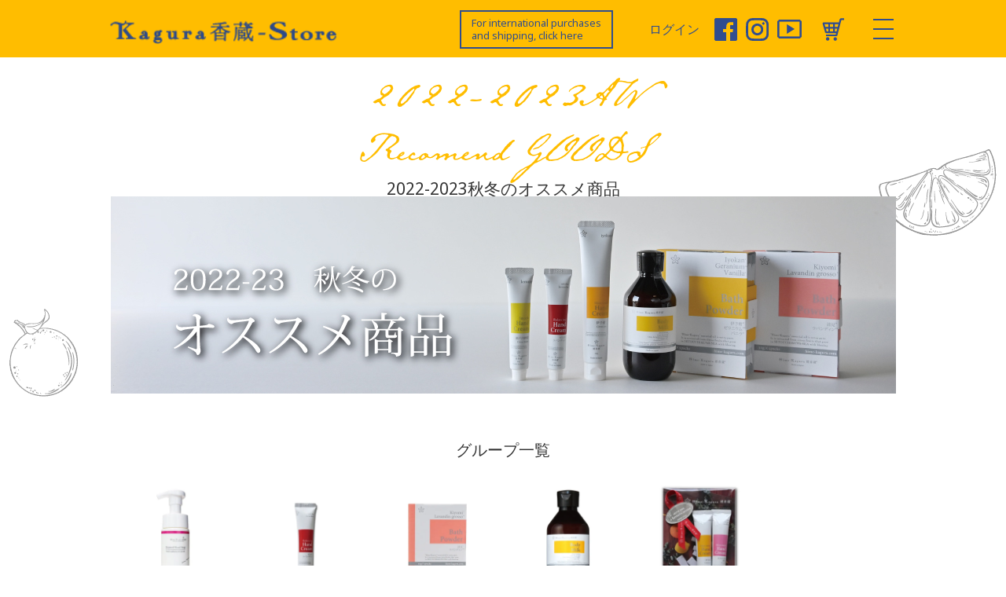

--- FILE ---
content_type: text/html; charset=EUC-JP
request_url: https://kagura-store.com/?mode=grp&gid=2794796&sort=n
body_size: 10055
content:
<!DOCTYPE html PUBLIC "-//W3C//DTD XHTML 1.0 Transitional//EN" "http://www.w3.org/TR/xhtml1/DTD/xhtml1-transitional.dtd">
<html xmlns:og="http://ogp.me/ns#" xmlns:fb="http://www.facebook.com/2008/fbml" xmlns:mixi="http://mixi-platform.com/ns#" xmlns="http://www.w3.org/1999/xhtml" xml:lang="ja" lang="ja" dir="ltr">
<head>
<meta http-equiv="content-type" content="text/html; charset=euc-jp" />
<meta http-equiv="X-UA-Compatible" content="IE=edge,chrome=1" />
<title>2022-2023秋冬のオススメ商品 - 媛香蔵-公式オンラインストア-　Kagura香蔵-Store</title>
<meta name="Keywords" content="2022-2023秋冬のオススメ商品,通販,精油,アロマ,柑橘系,ハンドクリーム,ハンドソープ,ハンドジェル" />
<meta name="Description" content="国産（愛媛産）柑橘精油の販売、シトラス系アロマアイテム（ハンドクリーム・ハンドソープ・ハンドジェル等）を瀬戸内のアロマブランド媛香蔵の公式オンラインショップです。" />
<meta name="Author" content="" />
<meta name="Copyright" content="三洋興産株式会社" />
<meta http-equiv="content-style-type" content="text/css" />
<meta http-equiv="content-script-type" content="text/javascript" />
<link rel="stylesheet" href="https://kagura-store.com/css/framework/colormekit.css" type="text/css" />
<link rel="stylesheet" href="https://kagura-store.com/css/framework/colormekit-responsive.css" type="text/css" />
<link rel="stylesheet" href="https://img06.shop-pro.jp/PA01163/415/css/3/index.css?cmsp_timestamp=20260115094407" type="text/css" />

<link rel="alternate" type="application/rss+xml" title="rss" href="https://kagura-store.com/?mode=rss" />
<link rel="shortcut icon" href="https://img06.shop-pro.jp/PA01163/415/favicon.ico?cmsp_timestamp=20251223135034" />
<script type="text/javascript" src="//ajax.googleapis.com/ajax/libs/jquery/1.7.2/jquery.min.js" ></script>
<meta property="og:title" content="2022-2023秋冬のオススメ商品 - 媛香蔵-公式オンラインストア-　Kagura香蔵-Store" />
<meta property="og:description" content="国産（愛媛産）柑橘精油の販売、シトラス系アロマアイテム（ハンドクリーム・ハンドソープ・ハンドジェル等）を瀬戸内のアロマブランド媛香蔵の公式オンラインショップです。" />
<meta property="og:url" content="https://kagura-store.com?mode=grp&gid=2794796&sort=n" />
<meta property="og:site_name" content="媛香蔵-公式オンラインストア-　Kagura香蔵-Store" />
<meta property="og:image" content=""/>
<!--↓サーチコンソール認証-->
<meta name="google-site-verification" content="6cqb5IUm3M1ME2bgKdrfug-s7u9wZkSFqoJFyHYHVTU" />
<!--↑サーチコンソール認証-->
<!--↓Googleタグマネージャー（2025提供）-->
<!-- Google Tag Manager -->
<script>(function(w,d,s,l,i){w[l]=w[l]||[];w[l].push({'gtm.start':
new Date().getTime(),event:'gtm.js'});var f=d.getElementsByTagName(s)[0],
j=d.createElement(s),dl=l!='dataLayer'?'&l='+l:'';j.async=true;j.src=
'https://www.googletagmanager.com/gtm.js?id='+i+dl;f.parentNode.insertBefore(j,f);
})(window,document,'script','dataLayer','GTM-T2S425MS');</script>
<!-- End Google Tag Manager -->
<!--↑Googleタグマネージャー（2025提供）-->
<!--↓Yahoo広告タグ（2024提供）-->
<script async src="https://s.yimg.jp/images/listing/tool/cv/ytag.js"></script>
<script>
window.yjDataLayer = window.yjDataLayer || [];
function ytag() { yjDataLayer.push(arguments); }
ytag({"type":"ycl_cookie"});
</script>
<!--↑Yahoo広告タグ（2024提供）-->
<!--↓Googleタグ（2024提供）-->
<!-- Google tag (gtag.js) -->
<script async src="https://www.googletagmanager.com/gtag/js?id=AW-16498341743"></script>
<script>
  window.dataLayer = window.dataLayer || [];
  function gtag(){dataLayer.push(arguments);}
  gtag('js', new Date());

  gtag('config', 'AW-16498341743');
</script>
<!--↑Googleタグ（2024提供）-->
<!--↓Yahoo広告サイトジェネラルタグ（2020提供）-->
<script async src="https://s.yimg.jp/images/listing/tool/cv/ytag.js"></script>
<script>
window.yjDataLayer = window.yjDataLayer || [];
function ytag() { yjDataLayer.push(arguments); }
ytag({"type":"ycl_cookie", "config":{"ycl_use_non_cookie_storage":true}});
</script>
<!--↑Yahoo広告サイトジェネラルタグ（2020提供）-->
<!--↓Facebook広告（2020提供）-->
<!-- Facebook Pixel Code -->
<script>
!function(f,b,e,v,n,t,s)
{if(f.fbq)return;n=f.fbq=function(){n.callMethod?
n.callMethod.apply(n,arguments):n.queue.push(arguments)};
if(!f._fbq)f._fbq=n;n.push=n;n.loaded=!0;n.version='2.0';
n.queue=[];t=b.createElement(e);t.async=!0;
t.src=v;s=b.getElementsByTagName(e)[0];
s.parentNode.insertBefore(t,s)}(window, document,'script',
'https://connect.facebook.net/en_US/fbevents.js');
fbq('init', '783186232258688');
fbq('track', 'PageView');
</script>
<noscript><img height="1" width="1" style="display:none"
src="https://www.facebook.com/tr?id=783186232258688&ev=PageView&noscript=1"
/></noscript>
<!-- End Facebook Pixel Code -->
<!--↑Facebook広告（2020提供）-->
<meta name="google-site-verification" content="LMgLkDjv_E2Xd56AL52SPj68YDrFp0LdHjLziibOw8o" />
<!--↓Facebook広告（2021提供）-->
<meta name="facebook-domain-verification" content="khhrhsw93fbmkq7u117tuca0oetqhb" />
<!--↑Facebook広告（2021提供）-->
<!--↓Facebookドメイン認証（2021提供）-->
<meta name="facebook-domain-verification" content="v1kqtrvwi65tnbhfkldqqw9nej3t1z" />
<!--↑Facebookドメイン認証（2021提供）-->
<script>
  var Colorme = {"page":"product_list","shop":{"account_id":"PA01163415","title":"\u5a9b\u9999\u8535-\u516c\u5f0f\u30aa\u30f3\u30e9\u30a4\u30f3\u30b9\u30c8\u30a2-\u3000Kagura\u9999\u8535-Store"},"basket":{"total_price":0,"items":[]},"customer":{"id":null}};

  (function() {
    function insertScriptTags() {
      var scriptTagDetails = [];
      var entry = document.getElementsByTagName('script')[0];

      scriptTagDetails.forEach(function(tagDetail) {
        var script = document.createElement('script');

        script.type = 'text/javascript';
        script.src = tagDetail.src;
        script.async = true;

        if( tagDetail.integrity ) {
          script.integrity = tagDetail.integrity;
          script.setAttribute('crossorigin', 'anonymous');
        }

        entry.parentNode.insertBefore(script, entry);
      })
    }

    window.addEventListener('load', insertScriptTags, false);
  })();
</script>
<script async src="https://zen.one/analytics.js"></script>
</head>
<body>
<meta name="colorme-acc-payload" content="?st=1&pt=10033&ut=2794796&at=PA01163415&v=20260120013521&re=&cn=fa433d95f86f8a56c3edc63c87008583" width="1" height="1" alt="" /><script>!function(){"use strict";Array.prototype.slice.call(document.getElementsByTagName("script")).filter((function(t){return t.src&&t.src.match(new RegExp("dist/acc-track.js$"))})).forEach((function(t){return document.body.removeChild(t)})),function t(c){var r=arguments.length>1&&void 0!==arguments[1]?arguments[1]:0;if(!(r>=c.length)){var e=document.createElement("script");e.onerror=function(){return t(c,r+1)},e.src="https://"+c[r]+"/dist/acc-track.js?rev=3",document.body.appendChild(e)}}(["acclog001.shop-pro.jp","acclog002.shop-pro.jp"])}();</script>

<noscript><iframe src="https://www.googletagmanager.com/ns.html?id=GTM-T2S425MS"
height="0" width="0" style="display:none;visibility:hidden"></iframe></noscript>




<script async src="https://www.googletagmanager.com/gtag/js?id=AW-10804599516"></script>
<script> window.dataLayer = window.dataLayer || []; function gtag(){dataLayer.push(arguments);} gtag('js', new Date()); gtag('config', 'AW-10804599516'); </script>

<script> gtag('event', 'conversion', { 'send_to': 'AW-983881572/F_xGCNL4vsgBEOSuk9UD', 'transaction_id': '' }); </script>


<script async src="https://www.googletagmanager.com/gtag/js?id=UA-17662335-79"></script>
<script>
  window.dataLayer = window.dataLayer || [];
  function gtag(){dataLayer.push(arguments);}
  gtag('js', new Date());
  gtag('config', 'UA-17662335-79');
</script>

<script>
  (function(i,s,o,g,r,a,m){i['GoogleAnalyticsObject']=r;i[r]=i[r]||function(){
  (i[r].q=i[r].q||[]).push(arguments)},i[r].l=1*new Date();a=s.createElement(o),
  m=s.getElementsByTagName(o)[0];a.async=1;a.src=g;m.parentNode.insertBefore(a,m)
  })(window,document,'script','//www.google-analytics.com/analytics.js','ga');
 
//新たなトラッキング

ga('create', 'UA-29539634-2', 'auto', {'name': 'newTracker'});  
  ga('newTracker.send', 'pageview');

  ga('create', 'UA-29539634-3', 'auto', {'name': 'newTracker2'});  
  ga('newTracker2.send', 'pageview');
</script>

<script type="text/javascript">
(function(add, cla){window['UserHeatTag']=cla;window[cla]=window[cla]||function(){(window[cla].q=window[cla].q||[]).push(arguments)},window[cla].l=1*new Date();var ul=document.createElement('script');var tag = document.getElementsByTagName('script')[0];ul.async=1;ul.src=add;tag.parentNode.insertBefore(ul,tag);})('//uh.nakanohito.jp/uhj2/uh.js', '_uhtracker');_uhtracker({id:'uhJnm60LCn'});
</script>

<script type="text/javascript">
if ((navigator.userAgent.indexOf('iPhone') > 0) || navigator.userAgent.indexOf('iPod') > 0 || navigator.userAgent.indexOf('Android') > 0) {
        document.write('<meta name="viewport" content="width=device-width, initial-scale=1, maximum-scale=1, user-scalable=no">');
    }else{
        document.write('<meta name="viewport" content="width=1280px,user-scalable=yes">');
    }
</script>

<link rel="stylesheet" href="https://hime-kagura.com/shopping/universal.css" alt="" media="print,screen and (min-width: 737px)">
<link rel="stylesheet" href="https://hime-kagura.com/shopping/universal_sp.css" alt="" media="screen and (max-width: 736px)">
<link rel="preconnect" href="https://fonts.googleapis.com">
<link rel="preconnect" href="https://fonts.gstatic.com" crossorigin>
<link href="https://fonts.googleapis.com/css2?family=Noto+Sans:ital,wght@0,100..900;1,100..900&display=swap" rel="stylesheet">	
<link rel="stylesheet" href="https://hime-kagura.com/shopping/frontpage.css" alt="" media="print,screen and (min-width: 737px)">
<link rel="stylesheet" href="https://hime-kagura.com/shopping/frontpage_sp.css" alt="" media="screen and (max-width: 736px)">
<link href="https://fonts.googleapis.com/icon?family=Material+Icons" rel="stylesheet">	
<link rel="stylesheet" href="https://use.typekit.net/fms4bln.css">
<link rel="stylesheet" href="https://cdn.jsdelivr.net/npm/swiper@11/swiper-bundle.min.css">
<script type="text/javascript" src="https://ajax.googleapis.com/ajax/libs/jquery/1.7.2/jquery.min.js"></script>
<script src="https://hime-kagura.com/shopping/js/jquery.bxslider.min.js"></script> 
<script>
  (function(d) {
    var config = {
      kitId: 'ltl3cxz',
      scriptTimeout: 3000,
      async: true
    },
    h=d.documentElement,t=setTimeout(function(){h.className=h.className.replace(/\bwf-loading\b/g,"")+" wf-inactive";},config.scriptTimeout),tk=d.createElement("script"),f=false,s=d.getElementsByTagName("script")[0],a;h.className+=" wf-loading";tk.src='https://use.typekit.net/'+config.kitId+'.js';tk.async=true;tk.onload=tk.onreadystatechange=function(){a=this.readyState;if(f||a&&a!="complete"&&a!="loaded")return;f=true;clearTimeout(t);try{Typekit.load(config)}catch(e){}};s.parentNode.insertBefore(tk,s)
  })(document);
</script> 
<script>
  (function(d) {
    var config = {
      kitId: 'jxr3hrf',
      scriptTimeout: 3000,
      async: true
    },
    h=d.documentElement,t=setTimeout(function(){h.className=h.className.replace(/\bwf-loading\b/g,"")+" wf-inactive";},config.scriptTimeout),tk=d.createElement("script"),f=false,s=d.getElementsByTagName("script")[0],a;h.className+=" wf-loading";tk.src='https://use.typekit.net/'+config.kitId+'.js';tk.async=true;tk.onload=tk.onreadystatechange=function(){a=this.readyState;if(f||a&&a!="complete"&&a!="loaded")return;f=true;clearTimeout(t);try{Typekit.load(config)}catch(e){}};s.parentNode.insertBefore(tk,s)
  })(document);
</script> 
<script>
  (function(d) {
    var config = {
      kitId: 'glr5kky',
      scriptTimeout: 3000,
      async: true
    },
    h=d.documentElement,t=setTimeout(function(){h.className=h.className.replace(/\bwf-loading\b/g,"")+" wf-inactive";},config.scriptTimeout),tk=d.createElement("script"),f=false,s=d.getElementsByTagName("script")[0],a;h.className+=" wf-loading";tk.src='https://use.typekit.net/'+config.kitId+'.js';tk.async=true;tk.onload=tk.onreadystatechange=function(){a=this.readyState;if(f||a&&a!="complete"&&a!="loaded")return;f=true;clearTimeout(t);try{Typekit.load(config)}catch(e){}};s.parentNode.insertBefore(tk,s)
  })(document);
</script> 
<script src="https://hime-kagura.com/shopping/js/jquery.rwdImageMaps.js"></script> 
<script src="https://hime-kagura.com/shopping/js/jquery.tile.min.js"></script> 
<script type="application/javascript">
var window_side = jQuery(window).width();
	$(window).load(function() {
		$('#sell_goods dl').tile();
	});
</script> 
<script>
$(function(){
	$('img[usemap]').rwdImageMaps();
});
</script> 
<script>
$(function(){
	$("#btn_gnavi a").on("click", function() {
		$("#mega_menu_container_wrap").fadeIn();
		$("#all").hide();
	});
	$("#mm_btn_close a").on("click", function() {
		$("#mega_menu_container_wrap").fadeOut();
		$("#all").show();
	});
	
	$("#mega_menu_container_wrap a").on("click", function() {
		$("#mega_menu_container_wrap").fadeOut();
		$("#all").show();
	});
});
</script> 

<div id="mega_menu_container_wrap">
  <div id="mega_menu_container">
    <div class="mm_block01"> 
      
      <div id="mm_head_cart"><a href="https://kagura-store.com/cart/proxy/basket?shop_id=PA01163415&shop_domain=kagura-store.com"><img src="https://hime-kagura.com/shopping/new_shop_image/megamenu_icon04.png" width="45" height="45" alt=""/></a></div>
      <div id="mm_btn_close"><a href="javascript:void(0);"><img src="https://hime-kagura.com/shopping/new_shop_image/megamenu_icon01.png" width="45" height="45" alt=""/></a></div>
    </div>
    <div class="mm_block02">
      <div class="left_col">
					<dl class="mm_profbtns login pc_hide">
				<dt><a href="https://kagura-store.com/?mode=login&shop_back_url=https%3A%2F%2Fkagura-store.com%2F">ログイン</a></dt>
				<dd>マイページにログインできます。</dd>
			</dl>
				 
				  
        <ul>
          <li><a href="http://kagura-store.com/">ホーム</a></li>
          <li><a href="http://kagura-store.com/?mode=f4">ショッピングガイド</a></li>
          <li><a href="https://hime-kagura.com/shopping/pdf/about_pointo.pdf" target="_brank">ポイントの使用方法 </a></li>
          <li><a href="https://hime-kagura.com/shopping/pdf/about_coupon.pdf" target="_brank">クーポンの使用方法</a></li>
          <li><a href="https://hime-kagura.com/shopping/pdf/how_to_review.pdf" target="_brank">レビューの方法</a></li>
        </ul>
        <ul>
          <li><a href="http://kagura-store.com/?mode=f1">お支払い・送料</a></li>
          <li><a href="http://kagura-store.com/?mode=privacy">プライバシーポリシー</a></li>
          <li><a href="http://kagura-store.com/?mode=f2">会社概要</a></li>
          <li><a href="https://secure.shop-pro.jp/?mode=inq&shop_id=PA01163415">お問い合わせ</a></li>
          <li class="link_icon"><a href="https://hime-kagura.com/" target="_blank">媛香蔵ブランドサイトへ</a></li>
        </ul>
      </div>
      <div class="right_col">
					<dl class="mm_profbtns login sp_hide">
				<dt><a href="https://kagura-store.com/?mode=login&shop_back_url=https%3A%2F%2Fkagura-store.com%2F">ログイン</a></dt>
				<dd>マイページにログインできます。</dd>
			</dl>
				 
		        <ul class="mm_btn">
          <li><a href="https://kagura-store.com/?mode=srh&keyword=&sort=n"><img src="https://hime-kagura.com/shopping/new_shop_image/mega_menu_btn01.png" width="400" height="67" alt="商品一覧"/></a></li>
          <li><a href="https://kagura-store.com/?mode=f13"><img src="https://hime-kagura.com/shopping/new_shop_image/mega_menu_btn02.png" width="400" height="67" alt="商品カテゴリー"/></a></li>
          <li><a href="https://kagura-store.com/?tid=3&mode=f11"><img src="https://hime-kagura.com/shopping/new_shop_image/mega_menu_btn03.png" width="400" height="67" alt="取扱店舗一覧"/></a></li>
        </ul>
        <div class="mega_search">
          <form action="https://kagura-store.com/" method="GET" class="mar_b_50">
            <input type="hidden" name="mode" value="srh" />
            <input type="text" name="keyword" />
            <button class="btn btn-xs">商品検索</button>
          </form>
        </div>
        <ul class="mm_link">
          <li><a href="http://kagura-store.com/?mode=sk">特定商取引法に基づく表示</a></li>
          <li><a href="http://kagura-store.com/?mode=f14">ラベルサンプル</a></li>
          <li><a href="https://kagura-store.com/?mode=f60">よくあるご質問</a></li>
          <li class="link_icon"><a href="https://hime-kagura.com/#voice_container_wrap" target="_brank">お客様の声</a></li>
        </ul>
      </div>
    </div>
    <div class="mm_bn_sns">
      <div id="mm_head_fb"><a href="https://www.facebook.com/HimeKagura/" target="_blank"><img src="https://hime-kagura.com/shopping/new_shop_image/idea/head_fb_navy.png" onmouseover="this.src='https://hime-kagura.com/shopping/new_shop_image/idea/head_fb.png'" onmouseout="this.src='https://hime-kagura.com/shopping/new_shop_image/idea/head_fb_navy.png'"></a></div>
      <div id="mm_head_instagram"><a href="https://www.instagram.com/hime_kagura/" target="_blank"><img src="https://hime-kagura.com/shopping/new_shop_image/idea/head_instagram_navy.png" onmouseover="this.src='https://hime-kagura.com/shopping/new_shop_image/idea/head_instagram.png'" onmouseout="this.src='https://hime-kagura.com/shopping/new_shop_image/idea/head_instagram_navy.png'"></a></div>
      <div id="mm_head_youtube"><a href="https://www.youtube.com/channel/UC1xZ4LjT3Zf2e4AqQVnhn5A" target="_blank"><img src="https://hime-kagura.com/shopping/new_shop_image/idea/head_youtube_navy.png" onmouseover="this.src='https://hime-kagura.com/shopping/new_shop_image/idea/head_youtube.png'" onmouseout="this.src='https://hime-kagura.com/shopping/new_shop_image/idea/head_youtube_navy.png'"></a></div>
    </div>
    <div class="txt_link_guide">
      <dl>
        <dt><img src="https://hime-kagura.com/shopping/new_shop_image/icon_link.png" width="21" height="21" alt=""/></dt>
        <dd>このアイコンがついているリンクは別サイトが開きます。</dd>
      </dl>
    </div>
  </div>
</div>

<div id="all"> 
  
  <div id="header_wrap">
    <div id="header"> 
	  		  
      <div class="mm_link_login pc_hide">
                <div id="head_login" class="pc_hide"> <a href="https://kagura-store.com/?mode=login&shop_back_url=https%3A%2F%2Fkagura-store.com%2F">ログイン</a></div>
                 
	  </div>
		  
            <h1><a href="./"><img src="https://hime-kagura.com/shopping/new_shop_image/idea/head_logo_navy.png" width="289" height="30" alt="媛香蔵-公式オンラインストア-　Kagura香蔵-Store" onmouseover="this.src='https://hime-kagura.com/shopping/new_shop_image/idea/head_logo_navy.png'" onmouseout="this.src='https://hime-kagura.com/shopping/new_shop_image/idea/head_logo_navy.png'"></a></h1>
            <div class="link_outside_japan"> <a href="https://www.kagura-store.jp/" target="_blank">For international purchases<br />
        and shipping, click here</a> </div>
      
       
            <div id="head_login" class="sp_hide"> <a href="https://kagura-store.com/?mode=login&shop_back_url=https%3A%2F%2Fkagura-store.com%2F">ログイン</a></div>
             
      
      
      <div id="head_fb"><a href="https://www.facebook.com/HimeKagura/" target="_blank"><img src="https://hime-kagura.com/shopping/new_shop_image/idea/head_fb_navy.png" onmouseover="this.src='https://hime-kagura.com/shopping/new_shop_image/idea/head_fb.png'" onmouseout="this.src='https://hime-kagura.com/shopping/new_shop_image/idea/head_fb_navy.png'"></a></div>
      <div id="head_instagram"><a href="https://www.instagram.com/hime_kagura/" target="_blank"><img src="https://hime-kagura.com/shopping/new_shop_image/idea/head_instagram_navy.png" onmouseover="this.src='https://hime-kagura.com/shopping/new_shop_image/idea/head_instagram.png'" onmouseout="this.src='https://hime-kagura.com/shopping/new_shop_image/idea/head_instagram_navy.png'"></a></div>
      <div id="head_youtube"><a href="https://www.youtube.com/channel/UC1xZ4LjT3Zf2e4AqQVnhn5A" target="_blank"><img src="https://hime-kagura.com/shopping/new_shop_image/idea/head_youtube_navy.png" onmouseover="this.src='https://hime-kagura.com/shopping/new_shop_image/idea/head_youtube.png'" onmouseout="this.src='https://hime-kagura.com/shopping/new_shop_image/idea/head_youtube_navy.png'"></a></div>
		  
      <div id="head_cart"><a href="https://kagura-store.com/cart/proxy/basket?shop_id=PA01163415&shop_domain=kagura-store.com"><img src="https://hime-kagura.com/shopping/new_shop_image/idea/head_cart_navy.png" onmouseover="this.src='https://hime-kagura.com/shopping/new_shop_image/idea/head_cart.png'" onmouseout="this.src='https://hime-kagura.com/shopping/new_shop_image/idea/head_cart_navy.png'"></a></div>
      <div id="btn_gnavi"><a href="javascript:void(0);"><img src="https://hime-kagura.com/shopping/new_shop_image/idea/head_btn_menu_navy.png" onmouseover="this.src='https://hime-kagura.com/shopping/new_shop_image/idea/head_btn_menu.png'" onmouseout="this.src='https://hime-kagura.com/shopping/new_shop_image/idea/head_btn_menu_navy.png'"></a></div>
    </div>
  </div>
   
  
  <div id="contents_container_wrap">
    <div id="contents_container">
      <div id="contents"> <div> 
  
  
  <div id="page_title">
    <dl>
      <dt> 
         
         
                2022-2023AW<br>Recomend GOODS
         </dt>
        <dd>         2022-2023秋冬のオススメ商品
         </dd>
    </dl>
    
     
        <div class="catlist_img"><span class="footernone"><img src="https://hime-kagura.com/shopping/new_shop_image/grouptop_osusume.jpg" alt="キャッチ画像"></span></div>
     
     
    
  </div>
   
  
   
   
   
  
   
   
   
  
   
   
   
  
   
    <h3 class="mar_t_50 mar_b_20 txt_20 txt_fwn">グループ一覧</h3>
  <ul class="category-list row">
        <li class="col col-lg-2 col-sm-4 col-xs-6 txt_c pad_10"> <a href="?mode=grp&gid=2794797"> <img src="https://img06.shop-pro.jp/PA01163/415/category/g_2794797.jpg?cmsp_timestamp=20240617120143" class="show mar_auto mar_b_5" />      ハンドソープ </a> </li>
        <li class="col col-lg-2 col-sm-4 col-xs-6 txt_c pad_10"> <a href="?mode=grp&gid=2794798"> <img src="https://img06.shop-pro.jp/PA01163/415/category/g_2794798.jpg?cmsp_timestamp=20240617120143" class="show mar_auto mar_b_5" />      ハンドクリーム </a> </li>
        <li class="col col-lg-2 col-sm-4 col-xs-6 txt_c pad_10"> <a href="?mode=grp&gid=2794799"> <img src="https://img06.shop-pro.jp/PA01163/415/category/g_2794799.jpg?cmsp_timestamp=20240617120143" class="show mar_auto mar_b_5" />      バスパウダー </a> </li>
        <li class="col col-lg-2 col-sm-4 col-xs-6 txt_c pad_10"> <a href="?mode=grp&gid=2794800"> <img src="https://img06.shop-pro.jp/PA01163/415/category/g_2794800.jpg?cmsp_timestamp=20240617120143" class="show mar_auto mar_b_5" />      ボディミルク </a> </li>
        <li class="col col-lg-2 col-sm-4 col-xs-6 txt_c pad_10"> <a href="?mode=grp&gid=2794801"> <img src="https://img06.shop-pro.jp/PA01163/415/category/g_2794801.jpg?cmsp_timestamp=20240617120143" class="show mar_auto mar_b_5" />      プチギフト </a> </li>
      </ul>
   
   
  
   
  
  <p class="txt_r mar_t_30 mar_b_30">  <a href="?mode=grp&gid=2794796">おすすめ順</a>    &nbsp;|&nbsp;
     <a href="?mode=grp&gid=2794796&sort=p">価格順</a>    &nbsp;|&nbsp;
    新着順
     </p>
   
   
  
  <div id="category_item_list">
    <div id="sell_goods">       <dl>
        <dd><a href="?pid=170415165">  <img src="https://img06.shop-pro.jp/PA01163/415/product/170415165_th.jpg?cmsp_timestamp=20231121214936" alt="<img class='new_mark_img1' src='https://img.shop-pro.jp/img/new/icons14.gif' style='border:none;display:inline;margin:0px;padding:0px;width:auto;' />バスパウダーIGV＆KL・ハンドクリームセット（ラッピング済み）" class="show mar_auto mar_b_10" />  </a></dd>
        <dt><a href="?pid=170415165"><img class='new_mark_img1' src='https://img.shop-pro.jp/img/new/icons14.gif' style='border:none;display:inline;margin:0px;padding:0px;width:auto;' />バスパウダーIGV＆KL・ハンドクリームセット（ラッピング済み）</a>
          <div> <span>  </span> <span class="price-in-list">                                     1,430円(税込)
                         </span> </div>
        </dt>
      </dl>
            <dl>
        <dd><a href="?pid=170413779">  <img src="https://img06.shop-pro.jp/PA01163/415/product/170413779_th.jpg?cmsp_timestamp=20231121214842" alt="<img class='new_mark_img1' src='https://img.shop-pro.jp/img/new/icons14.gif' style='border:none;display:inline;margin:0px;padding:0px;width:auto;' />バスパウダーKL・ハンドクリームセット（ラッピング済み）" class="show mar_auto mar_b_10" />  </a></dd>
        <dt><a href="?pid=170413779"><img class='new_mark_img1' src='https://img.shop-pro.jp/img/new/icons14.gif' style='border:none;display:inline;margin:0px;padding:0px;width:auto;' />バスパウダーKL・ハンドクリームセット（ラッピング済み）</a>
          <div> <span>  </span> <span class="price-in-list">                                     1,100円(税込)
                         </span> </div>
        </dt>
      </dl>
            <dl>
        <dd><a href="?pid=170409715">  <img src="https://img06.shop-pro.jp/PA01163/415/product/170409715_th.jpg?cmsp_timestamp=20231121214738" alt="<img class='new_mark_img1' src='https://img.shop-pro.jp/img/new/icons14.gif' style='border:none;display:inline;margin:0px;padding:0px;width:auto;' />バスパウダーKL・ハンドクリーム2本セット（ラッピング済み）" class="show mar_auto mar_b_10" />  </a></dd>
        <dt><a href="?pid=170409715"><img class='new_mark_img1' src='https://img.shop-pro.jp/img/new/icons14.gif' style='border:none;display:inline;margin:0px;padding:0px;width:auto;' />バスパウダーKL・ハンドクリーム2本セット（ラッピング済み）</a>
          <div> <span>  </span> <span class="price-in-list">                                     1,870円(税込)
                         </span> </div>
        </dt>
      </dl>
            <dl>
        <dd><a href="?pid=167116487">  <img src="https://img06.shop-pro.jp/PA01163/415/product/167116487_th.jpg?cmsp_timestamp=20220311141205" alt="<img class='new_mark_img1' src='https://img.shop-pro.jp/img/new/icons29.gif' style='border:none;display:inline;margin:0px;padding:0px;width:auto;' />バスパウダー(入浴剤)<br>＜清見・ラバンディン＞ <br>１包(30g)" class="show mar_auto mar_b_10" />  </a></dd>
        <dt><a href="?pid=167116487"><img class='new_mark_img1' src='https://img.shop-pro.jp/img/new/icons29.gif' style='border:none;display:inline;margin:0px;padding:0px;width:auto;' />バスパウダー(入浴剤)<br>＜清見・ラバンディン＞ <br>１包(30g)</a>
          <div> <span>  </span> <span class="price-in-list">                                     330円(税込)
                         </span> </div>
        </dt>
      </dl>
            <dl>
        <dd><a href="?pid=167115903">  <img src="https://img06.shop-pro.jp/PA01163/415/product/167115903_th.jpg?cmsp_timestamp=20240905165701" alt="<img class='new_mark_img1' src='https://img.shop-pro.jp/img/new/icons29.gif' style='border:none;display:inline;margin:0px;padding:0px;width:auto;' />バスパウダー（入浴剤）<br>＜清見・ラバンディン＞<br>１箱（5包入り）" class="show mar_auto mar_b_10" />  </a></dd>
        <dt><a href="?pid=167115903"><img class='new_mark_img1' src='https://img.shop-pro.jp/img/new/icons29.gif' style='border:none;display:inline;margin:0px;padding:0px;width:auto;' />バスパウダー（入浴剤）<br>＜清見・ラバンディン＞<br>１箱（5包入り）</a>
          <div> <span>  </span> <span class="price-in-list">                                     1,650円(税込)
                         </span> </div>
        </dt>
      </dl>
            <dl>
        <dd><a href="?pid=166946451">  <img src="https://img06.shop-pro.jp/PA01163/415/product/166946451_th.jpg?cmsp_timestamp=20221021171230" alt="ハンドクリーム<br>＜せとか・ラバンディン＞<br>≪バランシングハンドクリーム20g≫" class="show mar_auto mar_b_10" />  </a></dd>
        <dt><a href="?pid=166946451">ハンドクリーム<br>＜せとか・ラバンディン＞<br>≪バランシングハンドクリーム20g≫</a>
          <div> <span>  </span> <span class="price-in-list">                                     880円(税込)
                         </span> </div>
        </dt>
      </dl>
            <dl>
        <dd><a href="?pid=163095483">  <img src="https://img06.shop-pro.jp/PA01163/415/product/163095483_th.jpg?cmsp_timestamp=20231121205516" alt="ハンドクリーム20g 2本セット（ラッピング済み）" class="show mar_auto mar_b_10" />  </a></dd>
        <dt><a href="?pid=163095483">ハンドクリーム20g 2本セット（ラッピング済み）</a>
          <div> <span>  </span> <span class="price-in-list">                                     1,540円(税込)
                         </span> </div>
        </dt>
      </dl>
            <dl>
        <dd><a href="?pid=150016561">  <img src="https://img06.shop-pro.jp/PA01163/415/product/150016561_th.jpg?cmsp_timestamp=20220916101432" alt="<img class='new_mark_img1' src='https://img.shop-pro.jp/img/new/icons14.gif' style='border:none;display:inline;margin:0px;padding:0px;width:auto;' />バスパウダーIGV・ハンドクリームセット（ラッピング済み）" class="show mar_auto mar_b_10" />  </a></dd>
        <dt><a href="?pid=150016561"><img class='new_mark_img1' src='https://img.shop-pro.jp/img/new/icons14.gif' style='border:none;display:inline;margin:0px;padding:0px;width:auto;' />バスパウダーIGV・ハンドクリームセット（ラッピング済み）</a>
          <div> <span>  </span> <span class="price-in-list">                                     1,100円(税込)
                         </span> </div>
        </dt>
      </dl>
            <dl>
        <dd><a href="?pid=150016559">  <img src="https://img06.shop-pro.jp/PA01163/415/product/150016559_th.jpg?cmsp_timestamp=20220916102645" alt="<img class='new_mark_img1' src='https://img.shop-pro.jp/img/new/icons14.gif' style='border:none;display:inline;margin:0px;padding:0px;width:auto;' />バスパウダーIGV・ハンドクリーム2本セット（ラッピング済み）" class="show mar_auto mar_b_10" />  </a></dd>
        <dt><a href="?pid=150016559"><img class='new_mark_img1' src='https://img.shop-pro.jp/img/new/icons14.gif' style='border:none;display:inline;margin:0px;padding:0px;width:auto;' />バスパウダーIGV・ハンドクリーム2本セット（ラッピング済み）</a>
          <div> <span>  </span> <span class="price-in-list">                                     1,870円(税込)
                         </span> </div>
        </dt>
      </dl>
            <dl>
        <dd><a href="?pid=142302312">  <img src="https://img06.shop-pro.jp/PA01163/415/product/142302312_th.png?cmsp_timestamp=20190726114604" alt="ポンプヘッド【吐出量 1cc】" class="show mar_auto mar_b_10" />  </a></dd>
        <dt><a href="?pid=142302312">ポンプヘッド【吐出量 1cc】</a>
          <div> <span>  </span> <span class="price-in-list">                                     275円(税込)
                         </span> </div>
        </dt>
      </dl>
            <dl>
        <dd><a href="?pid=142203070">  <img src="https://img06.shop-pro.jp/PA01163/415/product/142203070_th.jpg?cmsp_timestamp=20231123100726" alt="<img class='new_mark_img1' src='https://img.shop-pro.jp/img/new/icons60.gif' style='border:none;display:inline;margin:0px;padding:0px;width:auto;' />ボディミルク<br>＜伊予柑・柚子・河内晩柑・ゼラニウム＞200g" class="show mar_auto mar_b_10" />  </a></dd>
        <dt><a href="?pid=142203070"><img class='new_mark_img1' src='https://img.shop-pro.jp/img/new/icons60.gif' style='border:none;display:inline;margin:0px;padding:0px;width:auto;' />ボディミルク<br>＜伊予柑・柚子・河内晩柑・ゼラニウム＞200g</a>
          <div> <span>  </span> <span class="price-in-list">                                     2,420円(税込)
                         </span> </div>
        </dt>
      </dl>
            <dl>
        <dd><a href="?pid=142202963">  <img src="https://img06.shop-pro.jp/PA01163/415/product/142202963_th.jpg?cmsp_timestamp=20210423162944" alt="バスパウダー(入浴剤)<br>＜伊予柑・ゼラニウム・バニラ＞ <br>１包(30g)" class="show mar_auto mar_b_10" />  </a></dd>
        <dt><a href="?pid=142202963">バスパウダー(入浴剤)<br>＜伊予柑・ゼラニウム・バニラ＞ <br>１包(30g)</a>
          <div> <span>  </span> <span class="price-in-list">                                     330円(税込)
                         </span> </div>
        </dt>
      </dl>
       </div>
  </div>
   
   
    <div class="category_guide_container">  </div>
   
  
   
  
  <div class="txt_c mar_t_50 mar_b_50">
    <ul class="inline">
      <li>  <span class="btn disabled">&laquo; Prev</span>  </li>
      <li>  <a href="?mode=grp&gid=2794796&sort=n&page=2" class="btn">Next &raquo;</a>  </li>
    </ul>
    <p> <b>23</b><span>商品中</span>&nbsp;<b>1-12</b><span>商品</span> </p>
  </div>
   
   
  
   
   
   
  
   
    
   
   
  
</div>
<script>
  $(window).load(function () {
    $('.productlist-unit').tile();
  });
  $(window).resize(function () {
    $('.productlist-unit').tile();
  });
	// JavaScript Document
 $(window).load(function () {
var check = $( "#page_title dl dd" ).html().replace(/\s/g,'');
console.log(check);
if (check != 'プチギフト'){
	$(".price-in-list").css("display", "none");
}else if (check != 'キャンペーン'){	
		$(".price-in-list").css("display", "none");
}else if (check != 'ギフト'){	
		$(".price-in-list").css("display", "none");	
 });
</script>  </div>
    </div>
  </div>
   
  
  <div id="top_bn_container01">


    <ul>
      <li><a href="#"><img src="https://hime-kagura.com/shopping/new_shop_image/bn_top_souryou.png" width="485" height="131" alt="5,500円以上のお買い上げで送料無料キャンペーン実施中"/></a></li>
      <li><a href="https://lin.ee/diel5Ks" target="_brank"><img src="https://hime-kagura.com/shopping/new_shop_image/bnr_linestart.jpg" width="485" height="131" alt="LINE公式アカウントはじめました！"/></a></li>
      <li><a href="https://kagura-store.com/?mode=f1"><img src="https://hime-kagura.com/shopping/new_shop_image/bnr_oshiharai.jpg" width="485" height="131" alt="決済方法"/></a></li>
      <li><a href="https://hime-kagura.com/shopping/pdf/how_to_review.pdf" target="_brank"><img src="https://hime-kagura.com/shopping/new_shop_image/bn_top_review.png" width="485" height="131" alt="レビュー投稿のお願い"/></a></li>
    </ul>
  </div>
   
  
  <div id="top_btn_container">
    <ul>
      <li><a href="http://kagura-store.com/?tid=3&mode=f4"><img src="https://hime-kagura.com/shopping/new_shop_image/top_btn_top01.png" width="354" height="66" alt=""/></a></li>
      <li><a href="https://kagura-store.com/?mode=f1"><img src="https://hime-kagura.com/shopping/new_shop_image/top_btn_top02.png" width="354" height="66" alt=""/></a></li>
    </ul>
    <ul>
      <li><a href="https://kagura-store.com/customer/signup/new"><img src="https://hime-kagura.com/shopping/new_shop_image/top_btn_top03.png" width="305" height="68" alt=""/></a></li>
      <li><a href="https://kagura-store.shop-pro.jp/customer/newsletter/subscriptions/new"><img src="https://hime-kagura.com/shopping/new_shop_image/top_btn_top04.png" width="305" height="68" alt=""/></a></li>
      <li><a href="http://kagura-store.com/?tid=3&mode=f11"><img src="https://hime-kagura.com/shopping/new_shop_image/top_btn_top05.png" width="305" height="68" alt=""/></a></li>
    </ul>
  </div>
  <div align="center"><a href="https://hime-kagura.com/"><img src="https://hime-kagura.com/shopping/new_shop_image/mega_menu_bn01.png" width="583" height="121" alt=""></a></div>
   
  
  
  <div id="footer_wrap">
    <div id="footer">
      <div class="subtitle">営業のご案内</div>
      <div class="foot_eigyo_guide">
        <div class="fcol_01">
          <dl>
            <dt>[電話受付]</dt>
            <dd>平日 9:00～17:00<br />
              TEL:089-974-5552 </dd>
          </dl>
        </div>
        <div class="fcol_02">
          <dl>
            <dt>[FAX受付] </dt>
            <dd>24時間<br />
              FAX:089-974-5530<br />
              メール・FAXは、24時間対応しております。返信は翌営業日となりますので、ご了承ください。</dd>
          </dl>
        </div>
        <div class="fcol_03">
          <dl>
            <dt>[定休日]</dt>
            <dd>土・日曜日、祝祭日</dd>
          </dl>
          <dl>
            <dt>[休業日]</dt>
            <dd>夏期休暇(8月13日～16日)<br />
              地方祭(10月7日)<br />
              年末年始(12月29日～1月3日)</dd>
          </dl>
        </div>
        <div class="fcol_04">
          <ul>
            <li>- <a href="http://kagura-store.com/?mode=sk">特定商取引法に基づく表示</a></li>
            <li>- <a href="http://kagura-store.com/?mode=privacy">プライバシーポリシー</a></li>
            <li>- <a href="http://kagura-store.com/?mode=f2">会社概要</a></li>
            <li>- <a href="https://www.kagura-store.jp/" target="_blank">日本国外からの購入・発送をご希望の方はこちらから</a></li>
          </ul>
        </div>
      </div>
      <div class="foot_sitemap">
        <div class="fcol_01">
          <ul>
            <li>-&nbsp;<a href="https://kagura-store.com/">ホーム</a></li>
            <li>-&nbsp;<a href="https://kagura-store.com/?mode=f4">ショッピングガイド</a></li>
            <li>-&nbsp;<a href="https://hime-kagura.com/shopping/pdf/about_pointo.pdf" target="_brank">ポイントの使用方法 </a></li>
            <li>-&nbsp;<a href="https://hime-kagura.com/shopping/pdf/about_coupon.pdf" target="_brank">クーポンの使用方法</a></li>
            <li>-&nbsp;<a href="https://kagura-store.com/?mode=f1">お支払い方法・送料</a></li>
            <li>-&nbsp;<a href="https://kagura-store.shop-pro.jp/secure/?mode=inq&shop_id=PA01163415">お問い合わせ</a></li>
            <li>-&nbsp;<a href="https://hime-kagura.com/" target="_brank">媛香蔵ブランドサイトへ<span><img src="https://hime-kagura.com/shopping/new_shop_image/icon_link.png"></span></a></li>
          </ul>
        </div>
        <div class="fcol_02">
          <ul>
            <li>-&nbsp;<a href="https://members.shop-pro.jp/?mode=members&shop_id=PA01163415">ログイン</a></li>
            <li>-&nbsp;<a href="https://members.shop-pro.jp/?mode=members_regi&shop_id=PA01163415&_ga=2.72642960.2059397108.1599046836-690004268.1580869509">新規会員登録</a></li>
            <li>-&nbsp;<a href="https://kagura-store.com/cart/proxy/basket?shop_id=PA01163415&shop_domain=kagura-store.com">カートを見る</a></li>
          </ul>
        </div>
        <div class="fcol_03">
          <ul>
            <li>-&nbsp;<a href="https://kagura-store.com/?mode=srh&keyword=&sort=n">商品一覧</a></li>
            <li>-&nbsp;<a href="https://kagura-store.com/?mode=f13">商品カテゴリー一覧</a></li>
            <li>-&nbsp;<a href="https://kagura-store.com/?tid=3&mode=f11">取り扱い店舗一覧</a></li>
          </ul>
          <div class="mega_search">
            <form action="https://kagura-store.com/" method="GET">
              <input type="hidden" name="mode" value="srh" />
              <input type="text" name="keyword" />
              <button class="btn btn-xs">商品検索</button>
            </form>
          </div>
        </div>
        <div class="fcol_04">
          <ul>
            <li>-&nbsp;<a href="https://kagura-store.com/?mode=f14">ラベルサンプル</a></li>
            <li>-&nbsp;<a href="https://kagura-store.com/?mode=f60">よくある質問</a></li>
            <li>-&nbsp;<a href="https://hime-kagura.com/#voice_container_wrap" target="_brank">お客様の声<span><img src="https://hime-kagura.com/shopping/new_shop_image/icon_link.png"></span></a></li>
          </ul>
        </div>
      </div>
      <div id="footer_sns">
        <div id="footer_fb"><a href="https://www.facebook.com/HimeKagura/" target="_blank"><img src="https://hime-kagura.com/shopping/new_shop_image/megamenu_icon02.png" width="45" height="45" alt=""/></a></div>
        <div id="footer_instagram"><a href="https://www.instagram.com/hime_kagura/" target="_blank"><img src="https://hime-kagura.com/shopping/new_shop_image/megamenu_icon03.png" width="45" height="45" alt=""/></a></div>
        <div id="footer_youtube"><a href="https://www.youtube.com/channel/UC1xZ4LjT3Zf2e4AqQVnhn5A" target="_blank"><img src="https://hime-kagura.com/shopping/new_shop_image/megamenu_icon05.png" width="45" height="45" alt=""/></a></div>
      </div>
      <br>
      

      <div id="copy">(c) 2025 Sanyoukousan  Co., Ltd.</div>
    </div>
  </div>
  
   
</div>
		  
 
<script src="//instant.page/1.2.2" type="module" integrity="sha384-2xV8M5griQmzyiY3CDqh1dn4z3llDVqZDqzjzcY+jCBCk/a5fXJmuZ/40JJAPeoU"></script> 
 
<script async src="https://s.yimg.jp/images/listing/tool/cv/ytag.js"></script> 
<script>
window.yjDataLayer = window.yjDataLayer || [];
function ytag() { yjDataLayer.push(arguments); }
ytag({
  "type":"yss_retargeting",
  "config": {
    "yahoo_ss_retargeting_id": "1001171592",
    "yahoo_sstag_custom_params": {
    }
  }
});
</script> 
 <script type="text/javascript" src="https://kagura-store.com/js/cart.js" ></script>
<script type="text/javascript" src="https://kagura-store.com/js/async_cart_in.js" ></script>
<script type="text/javascript" src="https://kagura-store.com/js/product_stock.js" ></script>
<script type="text/javascript" src="https://kagura-store.com/js/js.cookie.js" ></script>
<script type="text/javascript" src="https://kagura-store.com/js/favorite_button.js" ></script>
</body></html>

--- FILE ---
content_type: text/css
request_url: https://hime-kagura.com/shopping/universal.css
body_size: 36311
content:
@charset "utf-8";
/* CSS Document */
* {
    margin: 0;
    padding: 0;
}
body {
    min-height: 100%;
    font-size: 16px;
    line-height: 150%;
    /*font-family: "ヒラギノ角ゴ Pro W3", "Hiragino Kaku Gothic Pro", "メイリオ", Meiryo, "Mplus 1p", Osaka, "ＭＳ Ｐゴシック", "MS PGothic", sans-serif;*/
	font-family: "Noto Sans", sans-serif;
    color: #333333;
    -webkit-text-size-adjust: 100%;
    overflow-x: hidden;
}
img {
    border: 0;
    vertical-align: top;
    vertical-align: bottom;
}
a {
    overflow: hidden;
    outline: none;
    color: #333333;
}
.pc_hide {
    display: none !important;
}
.sp_hide {}
a {
    opacity: 1; /*-webkit-transition: .3s ease-in-out;
	transition: .3s ease-in-out;*/
}
a:hover {}
.sp_hide {}
.pc_hide {
    display: none;
}
/* iOSでのデフォルトスタイルをリセット */
input[type="submit"], input[type="button"] {
    border-radius: 0;
    -webkit-box-sizing: content-box;
    -webkit-appearance: button;
    appearance: button;
    border: none;
    box-sizing: border-box;
    cursor: pointer;
}
input[type="submit"]::-webkit-search-decoration, input[type="button"]::-webkit-search-decoration {
    display: none;
}
input[type="submit"]::focus, input[type="button"]::focus {
    outline-offset: -2px;
}
/*-----------------------------------------------------------*/
#all {
    position: relative;
    overflow: hidden;
    width: 100%;
    max-width: 100%;
    min-width: 1280px;
}
/*-----------------------------------------------------------*/
/*ヘッダー*/
#header_wrap {
    width: 100%;
    max-width: 100%;
    min-width: 1000px;
    margin: 0px auto;
    overflow: hidden;
    position: fixed;
    /*background-color: #EAEAEA !important;*/
	background-color: #ffbd00;
    z-index: 99999;
}
#contents_container_wrap {
    margin-top: 73px;
}
#header {
    width: 1000px;
    height: 73px;
    margin: 0px auto;
    overflow: hidden;
    position: relative;
}
#header h1 {
    position: absolute;
    left: 0px;
    top: 50%;
    margin-top: -11.5px;
    line-height: 100%;
    font-size: 0px;
}
/**/
#head_login {
    position: absolute;
    top: 50%;
    margin-top: -16px;
    right: 250px;
    line-height: 32px;
}

#head_login a {
    text-decoration: none;
    font-size: 16px;
    /*color: #808080 !important;*/
	color: #fff;
	/*font-family: source-han-serif-japanese, serif !important;*/
	font-weight: 400 !important;
	font-style: normal;
}
#head_login a:hover{
	opacity: 0.6;
}

#head_logout {
    position: absolute;
    top: 35%;
    margin-top: -16px;
    right: 250px;
    line-height: 32px;
}

#head_logout a {
    text-decoration: none;
    font-size: 16px;
    color: #808080 !important;
	/*font-family: source-han-serif-japanese, serif !important;*/
	font-weight: 400 !important;
	font-style: normal;
}

#head_myaccount {
    position: absolute;
    top: 65%;
    margin-top: -16px;
    right: 235px;
    line-height: 32px;
}

#head_myaccount a {
    text-decoration: none;
    font-size: 16px;
    color: #808080 !important;
	/*font-family: source-han-serif-japanese, serif !important;*/
	font-weight: 400 !important;
	font-style: normal;
}

#head_fb {
    position: absolute;
    top: 50%;
    margin-top: -16px;
    right: 200px;
    line-height: 100%;
    font-size: 0px;
}
#head_instagram {
    position: absolute;
    top: 50%;
    margin-top: -16px;
    right: 160px;
    line-height: 100%;
    font-size: 0px;
}
#head_youtube {
    position: absolute;
    top: 50%;
    margin-top: -16px;
    right: 119px;
    line-height: 100%;
    font-size: 0px;
}

#head_cart {
    position: absolute;
    top: 50%;
    margin-top: -16px;
    right: 63px;
    line-height: 100%;
    font-size: 0px;
}
/**/
#btn_gnavi {
    position: absolute;
    top: 50%;
    margin-top: -16px;
    right: 0px;
    line-height: 100%;
    font-size: 0px;
}

/**/

.link_outside_japan {
    position: absolute;
    top: 50%;
    margin-top: -24px;
    right: 360px;
    line-height: 16px;
    font-size: 13px;
}

.link_outside_japan a {
    text-decoration: none;
    display: block;
    /*border: 2px solid #808080 !important;*/
	border: 2px solid;
	border-color: #fff;
    padding: 0.5em 1em;
	color: #fff;
	/*font-family: source-han-serif-japanese, serif !important;*/
	font-weight: 400 !important;
	font-style: normal;
}

.link_outside_japan a:hover {
    /*background-color: #FDFBF8 !important;*/
	opacity: 0.6;
}

/*色を統一して変更*/
#header_wrap *, #header_wrap a, #mega_menu_container_wrap, #mega_menu_container_wrap a{
	color: #304d8f;
	border-color: #304d8f;
}

/*-----------------------------------------------------------*/
/*ページ下部画像バナー郡（大きめ）*/

#top_bn_container01 {
    width: 1000px;
    margin: 30px auto 45px;
    overflow: hidden;
	display: flex;
	flex-direction: column;
	gap: 25px 0;
}

#top_bn_container01 ul {
    text-align: center;
    overflow: hidden;
    font-size: 0px;
    line-height: 100%;
    margin: 0px !important;
	display: flex;
	flex-wrap: wrap;
	gap: 25px 30px;
}

#top_bn_container01 ul li {
    list-style-type: none;
	width: calc( 50% - 15px );
    /*display: inline-block;*/
    /*margin: 15px 15px !important;*/
}

/*中央寄せにする場合*/
/*
#top_bn_container01 ul li:nth-child(3){
    width: 100%;
    margin: 30px auto 0px auto;
    text-align: center;
}
*/

/*-----------------------------------------------------------*/
/*ページ下部画像バナー郡*/

#top_btn_container {
    width: 1005px;
    margin: 0px auto !important;
    overflow: hidden;
}
#top_btn_container ul {
    text-align: center;
    overflow: hidden;
    font-size: 0px;
    line-height: 100%;
    margin: 0px !important;
}
#top_btn_container ul li {
    list-style-type: none;
    display: inline-block;
    margin: 25px 15px !important;
}

.to_landding{
	width: 50vw;
	margin: 0px auto;
	overflow: hidden;
}

/*-----------------------------------------------------------*/

#footer_wrap {
    width: 100%;
    max-width: 100%;
    min-width: 1000px;
    margin: 65px auto 0px auto;
    overflow: hidden;
    background-color: #efefef
}

#footer {
    width: 1000px;
    margin: 60px auto 0px auto;
    overflow: hidden;
    /**/
    /*font-family: source-han-serif-japanese, serif;*/
    font-weight: 400 !important;
    font-style: normal;
}

#footer .subtitle {
    font-size: 19px;
    /*font-family: source-han-serif-japanese, serif;*/
    font-weight: 400 !important;
    font-style: normal;
}

/**/

#footer .foot_eigyo_guide {
    margin-bottom: 0px !important;
    overflow: hidden;
    margin-top: 30px;
}

#footer .foot_eigyo_guide dl {
    overflow: hidden;
    margin-bottom: 2em;
    width: 220px;
    text-align: justify;
}

#footer .foot_eigyo_guide dl dd{
    line-height: 150%;
}

#footer .fcol_01 {
    float: left;
    overflow: hidden;
    width: 25%;
}
#footer .fcol_02 {
    float: left;
    overflow: hidden;
    width: 25%;
}
#footer .fcol_03 {
    float: left;
    overflow: hidden;
    width: 25%;
}
#footer .fcol_04 {
    float: left;
    overflow: hidden;
    width: 25%;
}
#footer .fcol_01, #footer .fcol_02, #footer .fcol_03, #footer .fcol_04 ul {
    overflow: hidden;
    margin-bottom: 1em;
}
#footer .fcol_01 ul li, #footer .fcol_02 ul li, #footer .fcol_03 ul li, #footer .fcol_04 ul li {
    list-style-type: none;
    margin-bottom: 0.5em;
}
#footer .fcol_01 ul li a, #footer .fcol_02 ul li a, #footer .fcol_03 ul li a, #footer .fcol_04 ul li a {
    text-decoration: none;
}

/**/

#footer .foot_sitemap {
    margin-bottom: 30px;
    overflow: hidden;
    margin-top: 30px;
}
#footer .foot_sitemap dl {
    overflow: hidden;
    margin-bottom: 2em;
    width: 220px;
    text-align: justify;
}

#footer .foot_sitemap .mega_search {
    width: 250px;
    margin: 0px auto;
    text-align: center;
}
#footer .foot_sitemap .mega_search input {
    width: 170px;
    border: none;
    padding: 0px;
    display: inline-block;
    line-height: 40px;
    height: 40px;
    text-align: left;
    background-color: #FFFFFF;
}
#footer .foot_sitemap .mega_search button {
    width: 60px;
    overflow: hidden;
    border: none;
    display: inline-block;
    line-height: 40px;
    height: 40px;
    margin-left: 5px;
    background-color: #C8C8C8;
    /**/
    /*font-family: source-han-serif-japanese, serif;*/
    font-weight: 400 !important;
    font-style: normal;
}

#footer .foot_sitemap {
    margin-bottom: 30px;
    overflow: hidden;
    margin-top: 30px;
}

#footer .foot_sitemap  ul li a span{
    padding-left: 0.5em;
    margin-bottom: 5px;
}

#footer .foot_sitemap  ul li a span img{
    width: 8%;
    height: auto;
}

/*LINE連携*/
#line-linkage-button{
    display: block;
    background: #02C755;
    color: #FFFFFF;
    border-radius: 5px;
    box-shadow: rgb(0 0 0 / 40%) 1px 1px 5px;
    padding: 10px 18px;
    text-align: center;
    cursor: pointer;
    border: 1px solid transparent;
    text-decoration: none;
    width: 300px;
}
/*LINEお友達追加*/
#lineaddbnr a{
    position: fixed;
    bottom: 50px;
    right: 0;
    display: flex;
    justify-content: center;
    align-items: center;
    width: 110px;
    height: 110px;
    background: #02C755;
    border-radius: 5px;
    box-shadow: rgb(0 0 0 / 40%) 1px 1px 5px;
    cursor: pointer;
    border: 1px solid transparent;
    /*font-family: source-han-serif-japanese, serif;*/
    font-weight: 400 !important;
    font-style: normal;
    font-size: 18px;
    color: #FFFFFF;
    text-align: center;
    text-decoration: none;
}

/**/

#footer_sns{
    width: 155px;
    margin: 0px auto;
    overflow: hidden;
    position: relative;
	display: flex;
	justify-content: center;
	gap: 0 10px;
}
#footer_sns > div{
    width: 45px;
}
#footer_sns > div > a{
    width: 45px;
	height: 45px;
	display: block;
}
#footer_sns > div > a img{
    width: 100%;
	height: auto;
}
#footer_sns #footer_fb{
}
#footer_sns #footer_instagram{
}
#footer_sns #footer_youtube{
}

/**/

#copy {
    margin: 25px auto;
    overflow: hidden;
    text-align: center;
}

/*-----------------------------------------------------------*/
#mega_menu_container_wrap {
    width: 100%;
    background-color: #ffbd00;
    position: fixed;
    z-index: 100000;
    display: none;
}
#mega_menu_container {
    width: 1010px;
    margin: 0px auto;
    position: relative;
}
/**/
#mega_menu_container .mm_block01 {
    overflow: hidden;
    position: relative;
    height: 100px;
    width: 1010px;
}
/**/
#mm_head_login {
    position: absolute;
    top: 50%;
    margin-top: -22.5px;
    /*right:410px;*/
    right: 240px;
    line-height: 45px;
}

#mm_head_login a {
    text-decoration: none;
    font-size: 16px;
    color: #333333;
	/*font-family: source-han-serif-japanese, serif !important;*/
	font-weight: 400 !important;
	font-style: normal;
}

#mm_head_fb {
    line-height: 100%;
    font-size: 0px;
    display: inline-block;
}
#mm_head_instagram {
    line-height: 100%;
    font-size: 0px;
    display: inline-block;
}
#mm_head_youtube {
    line-height: 100%;
    font-size: 0px;
    display: inline-block;
}

#mm_head_cart {
    position: absolute;
    top: 50%;
    margin-top: -22.5px;
    right: 142px;
    line-height: 100%;
    font-size: 0px;
}
#mm_btn_close {
    line-height: 45px;
    position: absolute;
    top: 50%;
    margin-top: -22.5px;
    right: 53px;
    font-size: 0px;
}
/**/
/**/
#mega_menu_container .mm_block02 {
    overflow: hidden;
    position: relative;
}
#mega_menu_container .mm_block02 .left_col {
    float: left;
    overflow: hidden;
    width: 582px;
    /*font-family: source-han-serif-japanese, serif;*/
    font-weight: 400 !important;
    font-style: normal;
    /*margin-bottom:60px;*/
}
#mega_menu_container .mm_block02 .left_col ul {
    /*width:291px;*/
    width: 582px;
    float: left;
    overflow: hidden;
}
#mega_menu_container .mm_block02 .left_col ul li {
    list-style-type: none;
    margin-bottom: 40px;
}
#mega_menu_container .mm_block02 .left_col ul li a {
    text-decoration: none;
    font-size: 26px;
    line-height: 28px;
}
/**/
#mega_menu_container .mm_block02 .right_col {
    float: right;
    overflow: hidden;
    width: 400px;
    /*font-family: source-han-serif-japanese, serif;*/
    font-weight: 400 !important;
    font-style: normal;
}
#mega_menu_container .mm_block02 .right_col a {
    text-decoration: none;
}

#mega_menu_container .mm_block02 .right_col ul {
	margin: 0;
}

#mega_menu_container .mm_block02 .right_col ul li{
	list-style-type: none;
	margin-bottom: 20px;
	font-size: 20px;
}


#mega_menu_container .mm_block02 .mm_btn {
    clear: both;
}
#mega_menu_container .mm_block02 .mm_btn li {
    list-style-type: none;
    margin-bottom: 20px;
}
#mega_menu_container .mm_block02 .mm_link {
    clear: both;
    font-size: 18px;
    width: 300px;
    margin: 60px auto 0px auto !important;
}
#mega_menu_container .mm_block02 .mm_link li {
    list-style-type: none;
    margin-top: 10px;
    overflow: hidden;
}
#mega_menu_container .mm_block02 .mm_link li a {
    line-height: 40px;
}
#mega_menu_container li.link_icon a {
    background-image: url(new_shop_image/icon_link.png);
    background-position: right center;
    background-repeat: no-repeat;
    padding-right: 40px;
}
.mega_search {
    width: 310px;
    margin: 0px auto;
    text-align: center;
}
.mega_search input {
    width: 240px;
    border: none;
    padding: 0px;
    display: inline-block;
    line-height: 40px;
    height: 40px;
    text-align: left;
    background-color: #F4EAC7;
}

.mega_search button {
    width: 60px;
    overflow: hidden;
    border: none;
    display: inline-block;
    line-height: 40px;
    height: 40px;
    margin-left: 5px;
    background-color: #eee;
	/*font-family: source-han-serif-japanese, serif !important;*/
	font-weight: 400 !important;
	font-style: normal;
}

#mega_menu_container .mm_block02 dl.mm_profbtns {
    display: flex;
	flex-direction: column;
	gap: 5px 0px;
	margin: 0 auto 20px;
}
#mega_menu_container .mm_block02 dl.mm_profbtns dt{
    width: 100%;
	height: 50px;
}
#mega_menu_container .mm_block02 dl.mm_profbtns dt > a{
    width: 100%;
	height: 100%;
	display: flex;
	justify-content: center;
	align-items: center;
	background-color: #fff;
	-webkit-border-radius: 35px;
	-moz-border-radius: 35px;
	border-radius: 35px;	
}
#mega_menu_container .mm_block02 dl.mm_profbtns dd{
    font-size: 15px;
	text-align: center;
}

/*-----------------------------------------------------------*/
#contents_container_wrap {
    width: 100%;
    max-width: 100%;
    min-width: 1000px;
    margin: 0px auto;
    background-image: url(new_shop_image/bg_category_page.png);
    background-repeat: no-repeat;
    background-position: center top 190px;
}
#contents_container {
	width: 100vw;
	max-width: 1000px;
    margin: 0px auto;
    overflow: hidden;
}
#contents_container #page_title {
    text-align: center;
    margin: 90px 0px 60px 0px;
}
#contents_container #page_title dl {}
#contents_container #page_title dl dt {
    font-family: emily-austin, sans-serif;
    font-weight: 400 !important;
    font-style: normal;
    color: #ffbd00;
    font-size: 62px;
    line-height: 70px;
}
#contents_container #page_title dl dd {
    /*font-size: 25px;*/
	font-size: 21px;
    /*font-family: source-han-serif-japanese, serif;*/
    font-weight: 400 !important;
    font-style: normal;
}
/*-----------------------------------------------------------*/
/*カテゴリー一覧*/
#category_item_list {
    width: 999px;
    /*margin:175px auto 175px auto;*/
    /*margin:175px auto 0px auto;*/
    margin: 80px auto 0px auto;
    overflow: hidden;
}
#sell_goods {
    overflow: hidden;
}
#sell_goods dl {
    /*width:250px;*/
    width: 33.3%;
    float: left;
    overflow: hidden;
}
#sell_goods dl dd {
    text-align: center;
}
#sell_goods dl dt {
    text-align: center;
    /*font-family: source-han-serif-japanese, serif;*/
    font-weight: 400 !important;
    font-style: normal;
    margin: 25px 0px 50px 0px;
    overflow: hidden;
}
#sell_goods dl dd img {
    width: 60%;
    height: auto;
}
#sell_goods dl dt a {
    text-decoration: none;
    line-height: 175%;
}

.category_guide_container{
    text-align: center;
}

.category_guide_container table{
    margin: 0px auto;
}

/*-----------------------------------------------------------*/
/*商品詳細*/
.detail_block01 {
    text-align: center;
    overflow: hidden;
    margin-top: 90px;
}

.detail_block01 .bx-controls-direction{
    display: none; 
}

#sample {
    overflow: hidden;
    margin-bottom: 25px;
    width: 1000px;
    margin-left: auto;
    margin-right: auto;
}
#sample img {
    width: auto;
    height: 400px;
}
.custom-thumb {
    text-align: center;
    font-size: 0px;
    line-height: 100%;
    margin: 10px 0px 0px 0px;
}
.custom-thumb a {
    display: inline-block;
    overflow: hidden;
    margin: 0px 10px;
}
.custom-thumb a img {
    width: 75px;
    height: auto;
    border: 2px solid #fff;
}
.custom-thumb .active {}
.custom-thumb .active img {
    border: 2px solid #F0B342;
}
/**/
.detail_block02 {
    text-align: center;
    overflow: hidden;
}
.detail_block02 dl {
    /*font-family: source-han-serif-japanese, serif;*/
    margin: 30px 0px;
}
.detail_block02 dl dt {
    font-size: 22px;
}
.detail_block02 dl dd {
    font-size: 16px;
    margin-top: 1em;
}
/**/
.detail_block03 {
    overflow: hidden;
    margin: 80px auto;
    text-align: center;
    height: 39px;
}
.detail_block03 form {
    height: 39px !important;
    line-height: 39px !important;
    padding: 0px !important;
    margin: 0px !important;
    position: relative;
    overflow: hidden;
}
.detail_block03 input[type="text"] {
    height: 39px !important;
    line-height: 39px !important;
    font-size: 16px;
    display: inline-block;
    border: 1px solid #CACACA;
    box-sizing: border-box;
    width: 100px;
    margin: 0px 0px 0px 0px !important;
    padding: 0px !important;
    position: relative;
    top: -14px;
}
.cart_number {
    position: relative;
    top: -14px;
}
.detail_block03 input.incart {
    margin-left: 1em;
}
/**/
.detail_block04 {
    width: 1000px;
    margin: 80px auto;
    overflow: hidden;
}
.detail_block04 table {
    box-sizing: border-box;
    width: 99% !important;
    margin-left: auto;
    margin-right: auto;
}
/*-----------------------------------------------------------*/
.page_company_outline {
    width: 932px;
    margin: 100px auto;
    overflow: hidden;
}
.page_company_outline table {
    width: 932px;
    margin: 0px auto;
    overflow: hidden;
}
.page_company_outline table tr:nth-child(odd) {
    background-color: #F2F2F2;
}
.page_company_outline table tr:nth-child(even) {
    background-color: #ffffff;
}
.page_company_outline table th {
    border-bottom: 1px solid #B1B1B1;
    font-weight: normal;
    width: 250px;
    text-align: left;
}
.page_company_outline table th div {
    padding: 20px 20px;
}
.page_company_outline table td {
    border-bottom: 1px solid #B1B1B1;
}
.page_company_outline table td div {
    padding: 20px 0px;
}
/*-----------------------------------------------------------*/
.privacy_policy_block {
    width: 950px;
    margin: 0px auto;
    overflow: hidden;
}
.border_subt {
    clear: both;
    text-align: center;
    background-image: url(new_shop_image/border_subtitle.png);
    background-repeat: no-repeat;
    background-position: center bottom;
    padding: 15px 0px;
    font-size: 20px;
}
.privacy_policy_block .privacy_txt01 {
    overflow: hidden;
    margin-top: 35px;
    margin-bottom: 35px;
    line-height: 200%;
    text-align: center;
}
.privacy_policy_block .privacy_txt01 p {
    margin-bottom: 1em;
    overflow: hidden;
}
.privacy_policy_block .privacy_txt02 {
    overflow: hidden;
    margin-top: 35px;
    margin-bottom: 35px;
    line-height: 200%;
}
.privacy_policy_block .privacy_txt02 p {
    margin-bottom: 1em;
    overflow: hidden;
}
/*-----------------------------------------------------------*/
/*-----------------------------------------------------------*/
.pay_block {
    width: 950px;
    margin: 0px auto;
    overflow: hidden;
}
.pay_block .pay_txt01 {
    overflow: hidden;
    margin-top: 35px;
    margin-bottom: 35px;
    line-height: 200%;
    text-align: center;
}
.pay_block .pay_txt01 p {
    margin-bottom: 1em;
    overflow: hidden;
}
.pay_block .pay_txt02 {
    text-align: center;
    line-height: 200%;
}
.pay_block .pay_txt02 p {
    margin: 45px 0px;
}
.pay_block .pay_txt02 p b {
    color: #EB1C24;
}
.pay_block .pay_table01 {
    width: 545px;
    margin: 45px auto;
    border-left: 1px solid #979797;
    border-top: 1px solid #979797;
}
.pay_block .pay_table01 th {
    border-bottom: 1px solid #979797;
    border-right: 1px solid #979797;
    background-color: #f2f2f2;
    width: 400px;
    font-weight: normal;
    text-align: left;
}
.pay_block .pay_table01 th div {
    padding: 1em;
}
.pay_block .pay_table01 td {
    border-bottom: 1px solid #979797;
    border-right: 1px solid #979797;
    text-align: right;
}
.pay_block .pay_table01 td div {
    padding: 1em;
}
/**/
.pay_block .pay_bank {
    width: 920px;
    margin: 35px auto;
    overflow: hidden;
}
.pay_block .pay_bank ul {
    overflow: hidden;
}
.pay_block .pay_bank ul li {
    list-style-type: none;
    float: left;
    overflow: hidden;
    width: 400px;
    margin-left: 40px;
}
.pay_block .pay_bank ul li dl {
    border: 1px solid #2e4fb5;
    box-sizing: border-box;
}
.pay_block .pay_bank ul li dl dt {
    width: 295px;
    margin: 0px auto;
    border-bottom: 1px solid #2e4fb5;
    text-align: center;
    font-size: 18px;
    color: #2e4fb5;
    padding: 20px 0px;
}
.pay_block .pay_bank ul li dl dd {
    width: 295px;
    margin: 20px auto;
    text-align: center;
    line-height: 200%;
}
/**/
.pay_block .pay_txt03 {
    width: 840px;
    margin: 0px auto 85px auto;
}
.pay_block .pay_txt03 p {
    text-indent: -1em;
    padding-left: 1em;
    margin-bottom: 0.25em;
}
/**/
.pay_block .pay_card {
    text-align: center;
    overflow: hidden;
    margin: 25px auto 100px auto;
}
/**/
.pay_block .pay_table02 {
    width: 630px;
    margin: 45px auto;
    border-left: 1px solid #979797;
    border-top: 1px solid #979797;
}
.pay_block .pay_table02 th {
    border-bottom: 1px solid #979797;
    border-right: 1px solid #979797;
    background-color: #f2f2f2;
    width: 230px;
    font-weight: normal;
    text-align: left;
}
.pay_block .pay_table02 th div {
    padding: 1em;
}
.pay_block .pay_table02 td {
    border-bottom: 1px solid #979797;
    border-right: 1px solid #979797;
}
.pay_block .pay_table02 td div {
    padding: 1em;
}
/*-----------------------------------------------------------*/

.shoplist_txt01 {
    width: 765px;
    margin: 0px auto;
    overflow: hidden;
}
.shoplist_txt01 dl {
    display: table;
}
.shoplist_txt01 dl dt {
    display: table-cell;
    width: 125px;
    vertical-align: top;
    color: #333333;
}
.shoplist_txt01 dl dd {
    display: table-cell;
    vertical-align: top;
    color: #979797;
}

.shoplist_attention{
    width: 100%;
    margin: 0px auto;
    font-size: 20px;
    text-align: center;
    color: red;
    font-weight: bold;
}

/**/
.shoplist_tab {
    font-size: 0px;
    line-height: 100%;
    margin: 100px 0px 50px 0px;
    text-align: center;
}
.shoplist_tab p {
    display: inline-block;
    line-height: 34px;
    font-size: 15px;
    margin: 0px;
    padding: 0px;
    margin-left: 5px;
    margin-right: 5px;
    margin-bottom: 5px;
}
.shoplist_tab p a {
    text-decoration: none;
    background-color: #eaeaea;
    border: 1px solid #d1d1d1;
    padding: 0px 1em;
    display: block;
    -webkit-border-radius: 34px;
    -moz-border-radius: 34px;
    border-radius: 34px;
}
/**/
.store_container {
    overflow: hidden;
    margin-bottom: 70px;
}
#shoplist_container .a_shop {
    border-bottom: 1px solid #b1b1b1;
    width: 425px;
    overflow: hidden;
    float: left;
    margin-left: 50px;
}
#shoplist_container .a_shop table {
    margin-bottom: 15px;
    width: 400px;
    margin-top: 20px;
    margin-left: auto;
    margin-right: auto;
}
#shoplist_container .a_shop table th {
    display: inline;
    font-weight: normal;
}
#shoplist_container .a_shop table th span {
    color: #979797;
}
#shoplist_container .a_shop table td {
    display: inline;
}
#shoplist_container ul {}
#shoplist_container ul li {
    list-style-type: none;
}
/*-----------------------------------------------------------*/
.label_sample_block01 {
    text-align: center;
    overflow: hidden;
    line-height: 100%;
}
/**/
.label_sample_block02 {
    text-align: center;
    overflow: hidden;
    margin: 30px auto 0px auto;
    width: 1000px;
}
.label_sample_block02 p {
    margin-bottom: 30px;
    overflow: hidden;
    line-height: 200%;
}
.label_sample_block02 p b {
    color: #2e4fb5;
    font-weight: normal;
}
/**/
.label_sample_block03 {
    text-align: center;
    overflow: hidden;
    margin: 30px auto 60px auto;
    width: 1000px;
}
.label_sample_block03 dl {
    width: 50%;
    float: left;
    overflow: hidden;
}
.label_sample_block03 dl dt {}
.label_sample_block03 dl dd {
    overflow: hidden;
    margin-top: 35px;
}
/**/
.label_sample_block04 {
    width: 100%;
    overflow: hidden;
    position: relative;
    background-color: #f4f4f4;
    margin-bottom: 50px;
}
.label_sample_block04_ins {
    margin: 50px 0px;
    overflow: hidden;
}
.label_sample_block04_ins ul {
    overflow: hidden;
    margin-top: 50px;
    width: 90%;
    margin-left: auto;
    margin-right: auto;
}
.label_sample_block04_ins ul li {
    list-style-type: none;
    float: left;
    width: 25%;
    text-align: center;
}
/**/
.label_sample_block05 {
    overflow: hidden;
    width: 100%;
}
.label_sample_block05 ul {
    overflow: hidden;
    width: 100%;
    margin-bottom: 50px;
    margin-top: 50px;
    background-image: url(new_shop_image/label_sample_arrow.png);
    background-repeat: no-repeat;
    background-position: center center;
    margin-left: 0px !important;
    margin-right: 0px !important;
}
.label_sample_block05 ul li {
    list-style-type: none;
    border: 1px solid #2e4fb5;
}
.label_sample_block05 ul li dl {
    overflow: hidden;
    margin: 25px;
}
.label_sample_block05 ul li dl dt {
    font-size: 18px;
    line-height: 150%;
}
.label_sample_block05 ul li dl dt b {
    font-size: 27px;
    color: #2e4fb5;
    font-weight: normal;
    line-height: 150%;
}
.label_sample_block05 ul li dl dd {}
.label_sample_block05 ul li dl dd div {
    line-height: 200%;
}
.label_sample_block05 ul li dl dd div p {
    margin-bottom: 0.5em;
    margin-top: 0.5em;
}
.label_sample_block05 ul li dl dd div p b {
    color: #2e4fb5;
    font-weight: normal;
    font-size: 18px;
}
.label_sample_block05 ul li:nth-child(odd) {
    float: left;
    width: 465px;
}
.label_sample_block05 ul li:nth-child(even) {
    float: right;
    width: 465px;
}
.label_sample_block05 .btn_mail {
    text-align: center;
}
/*-----------------------------------------------------------*/
.col-lg-9 {
    width: 100% !important;
}
/*-----------------------------------------------------------*/
.guide_block01 {
    text-align: center;
    overflow: hidden;
}
/**/
.guide_block02 {
    text-align: center;
    overflow: hidden;
    line-height: 200%;
    margin: 40px auto 90px auto;
}
/**/
.guide_block03 {
    width: 947px;
    margin: 0px auto;
    overflow: hidden;
}
.guide_block03 .subt {
    text-align: center;
    overflow: hidden;
    margin-bottom: 100px;
    font-size: 20px;
    line-height: auto;
}
.guide_flow {
    clear: both;
    width: 100%;
    overflow: hidden;
    margin-bottom: 80px;
}
.guide_block03 .txt_col {
    float: left;
    overflow: hidden;
    width: 455px;
}
.guide_block03 .txt_col dl {}
.guide_block03 .txt_col dl dt {
    font-weight: bold;
    font-size: 18px;
}
.guide_block03 .txt_col dl dt b {
    font-size: 27px;
    color: #2E4FB5;
}
.guide_block03 .txt_col dl dd {
    line-height: 200%;
    margin-top: 1em;
}
.guide_block03 .img_col {
    float: right;
    overflow: hidden;
    width: 466px;
}
/**/
.guide_block04 {
    width: 947px;
    margin: 0px auto 60px auto;
    overflow: hidden;
}
.guide_block04 .subt {
    text-align: center;
    overflow: hidden;
    margin-bottom: 60px;
    font-size: 20px;
    line-height: auto;
}
.guide_block04 .guide_txt01 {
    text-align: center;
    line-height: 200%;
}
.guide_block04 .guide_txt02 {
    text-align: center;
    overflow: hidden;
}
.guide_block04 .guide_txt02 ul {
    overflow: hidden;
    text-align: center;
    margin-top: 40px;
}
.guide_block04 .guide_txt02 ul li {
    list-style-type: none;
    display: inline;
    margin: 0px 35px;
}
/**/
.guide_block05 {
    width: 846px;
    margin: 0px auto 60px auto;
    overflow: hidden;
    border: 1px solid #B1B1B1;
    box-sizing: border-box;
}
.guide_block05 .subt {
    text-align: center;
    overflow: hidden;
    margin-bottom: 25px;
    margin-top: 35px;
    font-size: 20px;
    line-height: auto;
}
.guide_block05 dl {
    text-align: center;
    margin-bottom: 30px;
}
.guide_block05 dl dt {
    font-size: 20px;
    font-weight: bold;
    line-height: normal;
    color: #2E4FB5;
}
.guide_block05 dl dt a {
    color: #2E4FB5;
}
.guide_block05 dl dd {
    margin-top: 0.5em;
}
/**/
.guide_block06 {
    width: 846px;
    margin: 0px auto 60px auto;
    overflow: hidden;
    border: 1px solid #B1B1B1;
    box-sizing: border-box;
}
.guide_block06 .subt {
    text-align: center;
    overflow: hidden;
    margin-bottom: 35px;
    margin-top: 35px;
    font-size: 20px;
    line-height: auto;
}
.guide_block06 .txt_col {
    float: left;
    overflow: hidden;
    width: 430px;
    margin-left: 60px;
    margin-bottom: 40px;
}
.guide_block06 .txt_col p {
    margin-bottom: 1em;
}
.guide_block06 .txt_col p b {
    font-size: 20px;
    color: #2E4FB5;
    line-height: normal;
}
.guide_block06 .img_col {
    float: right;
    overflow: hidden;
    width: 290px;
    margin-right: 40px;
}
/*-----------------------------------------------------------*/
.prduct-option {
    width: 100% !important;
}
#option_tbl {
    border-collapse: collapse;
    margin-left: auto;
    margin-right: auto;
}
#option_tbl th {
    border: 1px solid #ccc;
    background-color: #f5f5f5;
    padding: 0.5em 1em;
    font-size: 14px;
    font-weight: normal;
}
#option_tbl td {
    border: 1px solid #ccc;
    white-space: nowrap;
    padding: 0.5em 1em;
}

/*-----------------------------------------------------------*/

/*
.sns_like_block {
    text-align: center;
    margin: 40px 0px;
    overflow: hidden;
}

.mm_bn_sns {
    width: 970px;
    margin: 0px auto;
    overflow: hidden;
    text-align: left;
}
*/

.txt_link_guide {
    width: 1000px;
    margin: 0px auto 20px;
    overflow: hidden;
}
.txt_link_guide dl {
    display: table;
    float: right;
}
.txt_link_guide dl dt {
    display: table-cell;
    vertical-align: middle;
    padding-right: 10px;
}
.txt_link_guide dl dd {
    display: table-cell;
	/*font-family: source-han-serif-japanese, serif !important;*/
	font-weight: 400 !important;
	font-style: normal;
}

/*-----------------------------------------------------------*/
/* 1.Tangerine Bold */
.font_type01 {
    font-family: tangerine, sans-serif !important;
    font-weight: 700 !important;
    font-style: normal !important;
}
/* 2.Wreath */
.font_type02 {
    font-family: wreath, serif !important;
    font-weight: 400 !important;
    font-style: normal !important;
}
/* 3.Caflish Script */
.font_type03 {
    font-family: caflisch-script-pro, sans-serif !important;
    font-weight: 400 !important;
    font-style: normal !important;
}
/* 4.Voltage */
.font_type04 {
    font-family: voltage, sans-serif !important;
    font-weight: 400 !important;
    font-style: normal !important;
}
/* 5.Alana */
.font_type05 {
    font-family: alana, sans-serif !important;
    font-weight: 400 !important;
    font-style: normal !important;
}
/* 6.Reklame Script */
.font_type06 {
    font-family: reklame-script, sans-serif !important;
    font-weight: 400 !important;
    font-style: normal !important;
}
/* 7.Mahalia */
.font_type07 {
    font-family: mahalia, sans-serif !important;
    font-weight: 400 !important;
    font-style: normal !important;
}
/* 8.Delaney */
.font_type08 {
    font-family: delaney, sans-serif !important;
    font-weight: 400 !important;
    font-style: normal !important;
}
/* 9.Funkydori */
.font_type09 {
    font-family: funkydori, sans-serif !important;
    font-weight: 400 !important;
    font-style: normal !important;
}
/* 10.Boucherie */
.font_type10 {
    font-family: boucherie-block, sans-serif !important;
    font-weight: 400 !important;
    font-style: normal !important;
}
/* 11.Dessert Script */
.font_type11 {
    /*WEBフォント提供なし*/
    font-family: "ヒラギノ角ゴ Pro W3", "Hiragino Kaku Gothic Pro", kozuka-gothic-pro, "メイリオ", Meiryo, "Mplus 1p", Osaka, "ＭＳ Ｐゴシック", "MS PGothic", sans-serif !important;
}
/* 12.Ed’s Maket */
.font_type12 {
    font-family: eds-market-regular, sans-serif !important;
    font-weight: 400 !important;
    font-style: normal !important;
}
/* 13.Mama Script */
.font_type13 {
    font-family: mama-script, sans-serif !important;
    font-weight: 400 !important;
    font-style: normal !important;
}
/* 14.source-han-serif-japanese */
.font_type14 {
    font-family: source-han-serif-japanese, serif !important;
    font-weight: 400 !important;
    font-style: normal !important;
}

/*-----------------------------------------------------------*/
/*グループページ*/

/*グループ一覧を表示した時のレイアウト*/
#contents .mar_t_50.mar_b_20.txt_20.txt_fwn{
    text-align: center;
}

/*アイテム一覧*/
#contents .page_itemslist{
	display: flex;
	flex-wrap: wrap;
	gap: 20px 12px;
}
#contents .page_itemslist > a{
	display: block;
	width: calc( 100% / 4 - 9px );
}

/*-----------------------------------------------------------*/
/*よくある質問ページ*/

#freepage_general.qa{
    width: 1000px;
	margin-left: auto;
	margin-right: auto;
}

#freepage_general.qa h2{
    font-size: 23px;
    font-weight: normal;
}
#freepage_general.qa h2:not(:first-of-type){
    margin-top: 60px;
}

/*アコーディオン全体*/
#freepage_general.qa .accordion-area{
    list-style: none;
    margin:0 auto;
}

#freepage_general.qa .accordion-area li{
    margin: 10px 0;
}

#freepage_general.qa .accordion-area section {
}

/*アコーディオンタイトル*/
#freepage_general.qa .title {
    position: relative;/*+マークの位置基準とするためrelative指定*/
    cursor: pointer;
    font-weight: normal;
    padding: 25px 50px;
    transition: all .5s ease;
	border-bottom: 1px solid #ccc;
}
#freepage_general.qa .title::after{
    position: absolute;
    content:'';
    display: inline-block;
    vertical-align: middle;
    color: #333;
    line-height: 1;
    width: 1em;
    height: 1em;
    border: 0.1em solid currentColor;
    border-left: 0;
    border-bottom: 0;
    box-sizing: border-box;
    transform: translateY(-25%) rotate(135deg);
    top:48%;
    right: 50px;
}
/*　closeというクラスがついたら形状変化　*/
#freepage_general.qa .title.closed::before{
	transform: rotate(45deg);
}

#freepage_general.qa .title.closed::after{
	transform: rotate(-45deg);
}

/*アコーディオンで現れるエリア*/
#freepage_general.qa .box {
    display: none;/*はじめは非表示*/
    background: #f3f3f3;
    padding: 25px 50px;
}
#freepage_general.qa .box a{
    text-decoration: underline;
}

/*-----------------------------------------------------------*/
/*-----------------------------------------------------------*/
/*-----------------------------------------------------------*/
/*-----------------------------------------------------------*/
/*-----------------------------------------------------------*/
/*-----------------------------------------------------------*/
/*-----------------------------------------------------------*/
/*-----------------------------------------------------------*/
/*-----------------------------------------------------------*/
/*-----------------------------------------------------------*/
/*-----------------------------------------------------------*/
/*-----------------------------------------------------------*/

--- FILE ---
content_type: text/css
request_url: https://hime-kagura.com/shopping/frontpage.css
body_size: 12355
content:
@charset "utf-8";
/* CSS Document */

dl{
	margin-bottom: 0;
}
dl dt, dl dd{
	margin-left: 0;
	/*line-height: 0;*/
}
form {
    margin: 0;
}

/*-----------------------------------------------------------*/

/*ファーストビュー*/
#main_block{
    width: 1000px;
	min-height: 520px;
	margin: 73px auto 0;
	display: flex;
	align-items: stretch;
}
#main_block .slider-wrapper{
	/*width: 50%;*/
	width: 100%;
	position: relative;
}
#main_block .swiper {
	width: 100%;
	height: 100%;
}
#main_block .swiper-slide {
}
#main_block .swiper-button-next, #main_block .swiper-button-prev{
    background-color: rgba(0, 0, 0, 0.3);
	width: 34px;
	height: 48px;
	display: flex;
	align-items: center;
	justify-content: center;
}
#main_block .swiper-button-next:after, #main_block .swiper-button-prev:after{
	font-size: 18px;
	color: #fff;
}

#main_block .swiper-slide dl{
    width: calc( 450px - 30px );
    height: 50px;
	padding: 0 15px;
	margin: 0 auto;
    background-color: #FFFFFF;
    -webkit-filter: drop-shadow(0px 3px 10px rgba(0, 0, 0, .8));
    filter: drop-shadow(0px 0px 10px rgba(0, 0, 0, .8));
    background-image: url(new_shop_image/slide_arrow.png);
    background-repeat: no-repeat;
    background-position: right 20px center;
	display: flex;
	align-items: center;
	position: absolute;
	gap: 0 10px;
	bottom: 60px;
	left: 50px;
}
#main_block .swiper-slide dl dt {
    font-size: 28px;
    font-weight: normal !important;
}
#main_block .swiper-slide dl dd {
	text-align-last: left;
    font-size: 11px;
    font-family: source-han-serif-japanese, serif;
    font-weight: 400 !important;
    font-style: normal;
}

#main_block .swiper-wrapper{
	padding-bottom: 30px;
}
#main_block .swiper-horizontal>.swiper-pagination-bullets, #main_block .swiper-pagination-bullets.swiper-pagination-horizontal, #main_block .swiper-pagination-custom, #main_block .swiper-pagination-fraction{
	bottom: var(--swiper-pagination-bottom, 0px);
}
#main_block .swiper-pagination-bullet {
    width: var(--swiper-pagination-bullet-width, var(--swiper-pagination-bullet-size, 10px));
    height: var(--swiper-pagination-bullet-height, var(--swiper-pagination-bullet-size, 10px));
    background: var(--swiper-pagination-bullet-inactive-color, #666);
    opacity: var(--swiper-pagination-bullet-opacity, 1);
}
#main_block .swiper-pagination-bullet-active {
    background: var(--swiper-pagination-color, #000);
}

/*-----------------------------------------------------------*/
/*News*/

#top_news.new_wrapper{
    width: 1004px;
    margin: 0px auto 0px auto;
    background-color: #ffbd00;
    position: relative;
    overflow: hidden;
}
#top_news.new_wrapper h2 {
    font-family: emily-austin, sans-serif;
    font-weight: 400 !important;
    font-style: normal;
    color: #fff;
    font-size: 72px;
}

#top_news.new_wrapper .news_block{
	margin: 0px auto;
	background-color: #FFBD00;
	color: #000;
	padding: 50px 50px;
}

#top_news.new_wrapper .news_block h2{
	font-size: 72px;
	color: #fff;
	font-family: emily-austin, sans-serif;
    font-weight: 400 !important;
}

#top_news.new_wrapper .news_block .top_news_list {
	margin-top: 35px;
    margin-left: 0px;
    margin-bottom: 0px;
    overflow: hidden;
	font-size: 14px;
}
#top_news.new_wrapper .news_block .top_news_list p {
    color: #5b5b5b;
	font-size: 12px;
    /*font-family: source-han-serif-japanese, serif;*/
    font-weight: 400 !important;
    font-style: normal;
    border-bottom: 1px solid #ffffff;
    padding: 8px 0px;
    text-indent: 0px;
    text-align: left;
    margin-block-start: 0em;
    margin-block-end: 0em;
}
#top_news.new_wrapper .news_block .top_news_list p a {
	text-decoration: underline;
	text-decoration-color:rgba(0, 0, 0, 0.1);
}
#top_news.new_wrapper .news_block .top_news_list li {
    list-style-type: none;
}
#top_news.new_wrapper .news_block .top_news_list li dl {
    display: table;
    color: #5b5b5b;
    /*font-family: source-han-serif-japanese, serif;*/
    font-weight: 400 !important;
    font-style: normal;
}
#top_news.new_wrapper .news_block .top_news_list li dl dt {
    float: left;
    overflow: hidden;
    border-bottom: 1px solid #ffffff;
    padding: 8px 0px;
    width: 90px;
    text-align: center;
}
#top_news.new_wrapper .news_block .top_news_list li dl dd {
    float: left;
    overflow: hidden;
    margin-left: 10px;
    padding: 8px 0px;
}

/*-----------------------------------------------------------*/
/*　アンカーボタン／旧：テキストボタン　*/

#btn_list{
    width: 800px;
    margin: 0 auto;
	padding: 15px 0;
    overflow: hidden;
	border-bottom: 1px solid #e5e5e5;
}
#btn_list > ul{
	list-style-type: none;
    width: 100%;
	margin: 30px auto;
	display: flex;
	flex-wrap: wrap;
	gap: 20px;
}
#btn_list > ul > li{
    width: calc( 50% - 10px );
}
#btn_list > ul > li.full{
    width: 100%;
}
#btn_list > ul > li > a{
    position: relative;
	width: calc( 100% - 20px );
	height: 70px;
	box-sizing: border-box;
	border-top: 1px solid #A8A8A8;
	border-bottom: 1px solid #A8A8A8;
	display: block;
	text-decoration: none;
	padding-left: 20px;
}
#btn_list > ul > li > a::before{
	position: absolute;
	top: 0;
	bottom: 0;
	margin: auto;
	right: 15px;
	font-family: 'Material Icons';
	content: '\e5cc';
	font-size: 40px;
	width: 40px;
	height: 40px;
	color: #A8A8A8;
	display: flex;
	justify-content: center;
	align-items: center;
}
#btn_list > ul > li.full > a{
    background-color: #FFBD00;
	color: #fff;
}
#btn_list > ul > li.full > a::before{
	color: #fff;
}

#btn_list > ul > li > a dl{
	width: 100%;
	height: 100%;
	display: flex;
	align-items: center;
	gap: 0 10px;
	font-family: source-han-serif-japanese, serif;
	font-weight: 400 !important;
}
#btn_list > ul > li > a dl dt{
	font-size: 20px;
}
#btn_list > ul > li > a dl dd{
}

/*
#link_osusume {
    padding-top: 60px;
}
#link_ranking{
    padding-top: 75px;
}
*/

#btn_list > .search{
	margin-top: 20px;
}
#btn_list > .search dl{
	height: 45px;
	display: flex;
	align-items: center;
	position: relative;
	font-family: source-han-serif-japanese, serif;
    font-weight: 400 !important;
}
#btn_list > .search dl::before{
	position: absolute;
	font-family: 'Material Icons';
	width: 40px;
	height: 40px;
	font-size: 40px;
	color: #fff;
	content: '\e8b6';
	pointer-events: none;
	right: 0;
	display: flex;
	justify-content: center;
	align-items: center;
}
#btn_list > .search dl dt{
	width: 40%;
	font-size: 18px;
	font-weight: 400;
}
#btn_list > .search dl dd{
	/*width: 60%;*/
	width: 100%;
	height: 100%;
}
#btn_list > .search dl dd form{
	height: 100%;
	display: flex;
	justify-content: space-between;
	align-items: center;
}
#btn_list > .search dl dd input[type="text"]{
	width: calc( 100% - 65px );
	height: 100%;
	border: 1px solid gray;
	box-sizing: border-box;
}
#btn_list > .search dl dd input[type="submit"]{
	width: 45px;
	height: 45px;
	border: 0px;
	background-color: #5E5E5E;
	color: #fff;
	-webkit-border-radius: 50%;
	-moz-border-radius: 50%;
	border-radius: 50%;
}


/*-----------------------------------------------------------*/
/*おすすめ商品*/

section.toppage_block {
    width: 100%;
    max-width: 100%;
    min-width: 1000px;
    margin: 0px auto;
    overflow: hidden;
    background-image: url(new_shop_image/bg_top_block01.png);
    background-repeat: no-repeat;
    background-position: center bottom;
}
section.toppage_block > .inner {
    width: 1000px;
    /*margin: 10px auto 60px auto !important;*/
	margin: 0 auto 0!important;
	padding: 30px 0 0;
}

section.toppage_block .subtitle {
    font-family: emily-austin, sans-serif;
    font-weight: 400 !important;
    font-style: normal;
    width: 100%;
    overflow: hidden;
}
section.toppage_block .subtitle dt {
    font-size: 82px;
	/*font-size: 72px;*/
    float: left;
    line-height: 90px;
    color: #979797;
    margin-left: 10px;
    font-weight: normal !important;
}
section.toppage_block .subtitle dd {
    float: left;
    overflow: hidden;
    line-height: 90px;
    font-family: source-han-serif-japanese, serif;
    font-weight: 400 !important;
    font-style: normal;
    font-size: 24px;
    color: #333333;
    margin-left: 18px;
}
/**/
section.toppage_block .item_list {
    width: 1000px;
    overflow: hidden;
}
section.toppage_block .item_list ul {
    overflow: hidden;
    border-bottom: 1px solid #e5e5e5;
}
section.toppage_block .item_list ul li {
    list-style-type: none;
    overflow: hidden;
    display: none;
}

/**/
section.toppage_block .number_on ul li{
	list-style-type: none;
	counter-increment: number;
	list-style-position: inside;
	z-index: 999;
}
section.toppage_block .number_on ul li::before{
    content: counter(number) ".";
    margin-top: 30px;
    margin-right: 5px;
    color: #979797;
	font-weight: bold;
	font-family: caflisch-script-pro, sans-serif !important;
    font-size: 4vw;
	display: block;
}

/**/
section.toppage_block .item_list ul li:nth-child(1), section.toppage_block .item_list ul li:nth-child(2), section.toppage_block .item_list ul li:nth-child(3) {
    display: block;
    width: 33% !important;
    float: left !important;
}
section.toppage_block .item_list ul li .a_item {
    overflow: hidden;
    padding: 0px 0px 20px 0px;
    width: 280px;
    margin: 0px auto;
}
section.toppage_block .item_list ul li .photo {
    text-align: center;
    margin: 20px auto;
    width: 280px;
}
section.toppage_block .item_list ul li .photo img {
    width: 240px;
    height: auto;
}
section.toppage_block .item_list ul li .txt {
    font-size: 18px;
    /*font-family: source-han-serif-japanese, serif;*/
    font-weight: 400 !important;
    font-style: normal;
    width: 280px;
    margin: 20px auto;
    line-height: 125%;
    text-align: justify;
}
section.toppage_block .item_list ul li .txt .top_price {
    text-align: center;
    margin-top: 10px;
}
section.toppage_block .item_list ul li .txt a {
    line-height: 150%;
    font-size: 15px;
    display: inline-block;
    overflow: visible;
}
section.toppage_block .item_list ul li .txt a img {
    display: block !important;
    line-height: 100%;
    font-size: 0px;
    margin-bottom: 0.5em;
    overflow: hidden;
}
section.toppage_block .item_list ul li .txt dl {
    display: table;
    width: 100%;
    margin-bottom: 0px !important;
}
section.toppage_block .item_list ul li .txt dl dt {
    display: table-cell;
    vertical-align: top;
    width: 1em;
    font-size: 20px;
    color: #e0a30b;
}
section.toppage_block .item_list ul li .txt dl dd {
    display: table-cell;
    vertical-align: top;
}
section.toppage_block .desc {
    clear: both;
    overflow: hidden;
    padding-top: 0.75em;
    font-size: 0.75em;
    line-height: 145%;
    text-align: justify;
    color: #666;
}

section.toppage_block .swiper-button-prev, section.toppage_block .swiper-button-next, section.toppage_block .swiper-pagination {
    display: none !important;
}

/*不要？*/
#top_block_container01 .left_col {
    /*width:490px;*/
    overflow: hidden;
    /*float:left;*/
    /*margin-bottom: 40px;*/
    margin-bottom: -35px !important;
}
#top_block_container01 .right_col {
    /*width:490px;*/
    overflow: hidden;
    /*float:left;*/
}

/*-----------------------------------------------------------*/
/*商品一覧*/

#top_products_list {
    width: 1004px;
    margin: 130px auto 0px auto;
    overflow: hidden;
}
#top_products_list ul {
    overflow: hidden;
}
#top_products_list ul li {
    list-style-type: none;
    float: left;
    overflow: hidden;
    /*width: 25%;*/
	width: 20% !important;
    margin-bottom: 45px;
}

/*-----------------------------------------------------------*/
/*-----------------------------------------------------------*/
/*-----------------------------------------------------------*/
/*-----------------------------------------------------------*/
/*-----------------------------------------------------------*/
/*-----------------------------------------------------------*/
/*-----------------------------------------------------------*/
/*-----------------------------------------------------------*/
/*-----------------------------------------------------------*/
/*-----------------------------------------------------------*/
/*-----------------------------------------------------------*/
/*-----------------------------------------------------------*/
/*-----------------------------------------------------------*/
/*-----------------------------------------------------------*/

--- FILE ---
content_type: text/css;charset=utf-8
request_url: https://use.typekit.net/fms4bln.css
body_size: 381
content:
/*
 * The Typekit service used to deliver this font or fonts for use on websites
 * is provided by Adobe and is subject to these Terms of Use
 * http://www.adobe.com/products/eulas/tou_typekit. For font license
 * information, see the list below.
 *
 * emily-austin:
 *   - http://typekit.com/eulas/00000000000000003b9ad34d
 *
 * © 2009-2026 Adobe Systems Incorporated. All Rights Reserved.
 */
/*{"last_published":"2018-12-12 09:14:40 UTC"}*/

@import url("https://p.typekit.net/p.css?s=1&k=fms4bln&ht=tk&f=27039&a=5305495&app=typekit&e=css");

@font-face {
font-family:"emily-austin";
src:url("https://use.typekit.net/af/7d0c36/00000000000000003b9ad34d/27/l?primer=7cdcb44be4a7db8877ffa5c0007b8dd865b3bbc383831fe2ea177f62257a9191&fvd=n4&v=3") format("woff2"),url("https://use.typekit.net/af/7d0c36/00000000000000003b9ad34d/27/d?primer=7cdcb44be4a7db8877ffa5c0007b8dd865b3bbc383831fe2ea177f62257a9191&fvd=n4&v=3") format("woff"),url("https://use.typekit.net/af/7d0c36/00000000000000003b9ad34d/27/a?primer=7cdcb44be4a7db8877ffa5c0007b8dd865b3bbc383831fe2ea177f62257a9191&fvd=n4&v=3") format("opentype");
font-display:auto;font-style:normal;font-weight:400;font-stretch:normal;
}

.tk-emily-austin { font-family: "emily-austin",sans-serif; }


--- FILE ---
content_type: text/css
request_url: https://hime-kagura.com/shopping/universal_sp.css
body_size: 48404
content:
@charset "utf-8";
/* CSS Document */
* {
    margin: 0;
    padding: 0;
}
body {
    min-height: 100%;
    font-size: 3.5vw;
    line-height: 150%;
    /*font-family: "ヒラギノ角ゴ Pro W3", "Hiragino Kaku Gothic Pro", "メイリオ", Meiryo, "Mplus 1p", Osaka, "ＭＳ Ｐゴシック", "MS PGothic", sans-serif;*/
	font-family: "Noto Sans", sans-serif;
    color: #000000;
    -webkit-text-size-adjust: 100%;
    overflow-x: hidden;
}
img {
    border: 0;
    vertical-align: top;
    vertical-align: bottom;
}
img {
    border: 0;
    vertical-align: top;
    vertical-align: bottom;
    max-width: 100%;
    height: auto;
}
a {
    overflow: hidden;
    outline: none;
    color: #333333;
    text-decoration: none;
}
a > img:hover {}
a:hover {
    text-decoration: underline;
}
.sp_hide {
    display: none !important;
}
.pc_hide {}
/* iOSでのデフォルトスタイルをリセット */
input[type="submit"], input[type="button"] {
    border-radius: 0;
    -webkit-box-sizing: content-box;
    -webkit-appearance: button;
    appearance: button;
    border: none;
    box-sizing: border-box;
    cursor: pointer;
}
input[type="submit"]::-webkit-search-decoration, input[type="button"]::-webkit-search-decoration {
    display: none;
}
input[type="submit"]::focus, input[type="button"]::focus {
    outline-offset: -2px;
}
/**/
.nicescroll-rails {
    z-index: 100 !important;
}
/**/
#all {
    position: relative;
    width: 100vw;
    overflow: hidden;
}
/*-----------------------------------------------------------*/
/*ヘッダー*/
#header_wrap {
    width: 100vw;
    margin: 0px auto;
    overflow: hidden;
    position: fixed;
	background-color: #ffbd00;
    z-index: 99999;
}
#header {
    width: 100vw;
    /*height:11.33vw;*/
    height: 15vw;
    margin: 0px auto;
    overflow: hidden;
    position: relative;
}
#header h1 {
    line-height: 100%;
    font-size: 0px;
    position: absolute;
    left: 2vw;
    top: 5vw !important;
}
#header h1 img {
    width: auto;
    height: 6vw;
}
#header h1.login_now {
    top: 0vw !important;
	bottom: 0;
	margin: auto;
	height: fit-content;
}
#header h1.login_now img {
    width: auto;
    height: 5.0vw !important;
}
.sp_head_login_txt {
    font-size: 3vw;
    position: fixed;
    left: 5vw;
    top: 9.5vw;
    color: #666666;
}
#sp_head_myaccount {
    font-size: 3vw;
    position: fixed;
    right: 24vw;
    left: auto;
    top: 3.0vw;
    color: #666666;
}
#sp_head_logout {
    font-size: 3vw;
    position: fixed;
    right: 24vw;
    left: auto;
    top: 8.0vw;
    color: #666666;
}

/**/
#head_fb {
    display: none;
}
#head_instagram {
    display: none;
}
#head_youtube {
    display: none;
}

#head_cart {
    line-height: 100%;
    font-size: 0px;
    position: absolute;
    top: 52%;
    right: 12vw;
    width: 6.67vw;
    margin-top: -3.335vw;
}
#head_cart img {
    width: 6.67vw;
    height: auto;
}
/**/
#btn_gnavi {
    line-height: 100%;
    font-size: 0px;
    position: absolute;
    top: 50%;
    right: 3vw;
    width: 6.67vw;
    margin-top: -3.335vw;
}
#btn_gnavi img {
    width: 6.67vw;
    height: auto;
}
/**/

.link_outside_japan {
    display: none;
}

/*-----------------------------------------------------------*/
#mega_menu_container_wrap {
    width: 100vw;
    background-color: #ffbd00;
    position: absolute;
    z-index: 100000;
    display: none;
}
/**/
#mega_menu_container .mm_block01 {
    overflow: hidden;
    position: relative;
    width: 100vw;
    height: 15vw;
}
/**/
#mm_head_login {
    position: absolute;
    left: 6vw !important;
    top: 0vw;
    line-height: 15vw;
    overflow: hidden;
}
#mm_head_login a {
    text-decoration: none;
    font-size: 4vw;
    color: #333333;
    display: inline-block;
    white-space: nowrap;
    line-height: 15vw;
    float: left;
    overflow: hidden;
    padding-right: 1em;
    /**/
    /*font-family: source-han-serif-japanese, serif !important;*/
    font-weight: 400 !important;
    font-style: normal;
}
#mm_head_fb {
    width: 10vw;
    position: absolute;
    right: 46vw;
    top: 2.5vw;
    line-height: 10vw;
    text-align: center;
}
#mm_head_fb img {
    width: 8vw;
    height: auto;
}
#mm_head_instagram {
    width: 10vw;
    position: absolute;
    right: 35vw;
    top: 2.5vw;
    line-height: 10vw;
    text-align: center;
}
#mm_head_instagram img {
    width: 8vw;
    height: auto;
}
#mm_head_youtube {
    width: 10vw;
    position: absolute;
    right: 24vw;
    top: 2.5vw;
    line-height: 10vw;
    text-align: center;
}
#mm_head_youtube img {
    width: 8vw;
    height: auto;
}



#mm_head_cart {
    width: 10vw;
    position: absolute;
    right: 12vw;
    top: 2.5vw;
    line-height: 10vw;
    text-align: center;
}
#mm_head_cart img {
    width: 8vw;
    height: auto;
}
#mm_btn_close {
    width: 12vw;
    position: absolute;
    right: 0px;
    top: 2.5vw;
    line-height: 10vw;
    text-align: center;
}
#mm_btn_close img {
    width: 8vw;
    height: auto;
}
/**/
#mega_menu_container .mm_block02 {
    overflow: hidden;
    position: relative;
}
#mega_menu_container .mm_block02 .left_col {
    width: 80vw;
    margin: 1em auto;
    overflow: hidden;
    /*font-family: source-han-serif-japanese, serif;*/
    font-weight: 400 !important;
    font-style: normal;
    /*margin-bottom:60px;*/
}
#mega_menu_container .mm_block02 .left_col ul {
    /*width:291px;*/
    overflow: hidden;
}
#mega_menu_container .mm_block02 .left_col ul li {
    list-style-type: none;
    margin-bottom: 1em;
}
#mega_menu_container .mm_block02 .left_col ul li a {
    text-decoration: none;
    font-size: 5vw;
    line-height: normal;
}
/**/
#mega_menu_container .mm_block02 .right_col {
    width: 80vw;
    margin: 1em auto;
    overflow: hidden;
    /*font-family: source-han-serif-japanese, serif;*/
    font-weight: 400 !important;
    font-style: normal;
}
#mega_menu_container .mm_block02 .right_col ul {
    /*width:291px;*/
    overflow: hidden;
}
#mega_menu_container .mm_block02 .right_col ul li {
    list-style-type: none;
    margin-bottom: 1em;
}
#mega_menu_container .mm_block02 .right_col ul li a {
    text-decoration: none;
    font-size: 5vw;
    line-height: normal;
}
#mega_menu_container .mm_block02 .right_col a {
    text-decoration: none;
}
#mega_menu_container .mm_block02 .mm_btn {
    clear: both;
}
#mega_menu_container .mm_block02 .mm_btn li {
    list-style-type: none;
    margin-bottom: 1em;
}
#mega_menu_container .mm_block02 .mm_btn li img {
    width: 100%;
    height: auto;
}
#mega_menu_container .mm_block02 .mm_link {
    clear: both;
    margin: 0px auto;
}
#mega_menu_container .mm_block02 .mm_link li {
    list-style-type: none;
    margin-top: 1em;
    overflow: hidden;
}
#mega_menu_container .mm_block02 .mm_link li a {
    font-size: 4vw !important;
}
#mega_menu_container li.link_icon a {
    background-image: url(new_shop_image/icon_link.png);
    background-position: right center;
    background-repeat: no-repeat;
    padding-right: 40px;
}
.mega_search {
    width: 80vw;
    margin: 0px auto;
    text-align: center;
}
.mega_search input {
    width: 50vw;
    border: none;
    padding: 0px;
    display: inline-block;
    line-height: 40px;
    height: 40px;
    text-align: left;
    background-color: #F4EAC7;
}
.mega_search button {
    width: 18vw;
    overflow: hidden;
    border: none;
    display: inline-block;
    line-height: 40px;
    height: 40px;
    margin-left: 2vw;
    background-color: #eee;
    /**/
    /*font-family: source-han-serif-japanese, serif !important;*/
    font-weight: 400 !important;
    font-style: normal;
}
.mm_bn_sns {
    text-align: center;
    font-size: 0px;
    line-height: 100%;
    overflow: hidden;
    margin: 1em auto;
    padding: 1em 0px 2em 0px;
}
.mm_bn_sns div {
    display: inline-block;
    margin: 0px 1vw;
    overflow: hidden;
}
.mm_bn_sns div img {
    width: 8vw;
    height: auto;
}
/**/

.mm_link_login {
	width: fit-content;
	height: fit-content;
	position: absolute;
	left: auto;
	right: 21vw;
	top: 0;
	bottom: 0;
	margin: auto;
	text-align: left;
	display: flex;
	flex-direction: column;
	justify-content: center;
	gap: 0;
}
.mm_link_login div a{
	height: 30px;
	font-size: 12px;
    text-decoration: none;
    color: #333333;
	display: flex;
	justify-content: center;
	align-items: center;
	background-color: #fff;
	-webkit-border-radius: 20px;
	-moz-border-radius: 20px;
	border-radius: 20px;
	padding: 0 10px;
}

#mega_menu_container .mm_block02 dl.mm_profbtns {
    display: flex;
	flex-direction: column;
	gap: 5px 0px;
	margin: 0 auto 20px;
}
#mega_menu_container .mm_block02 dl.mm_profbtns dt{
    width: 100%;
	height: 50px;
}
#mega_menu_container .mm_block02 dl.mm_profbtns dt > a{
    width: 100%;
	height: 100%;
	display: flex;
	justify-content: center;
	align-items: center;
	background-color: #fff;
	-webkit-border-radius: 35px;
	-moz-border-radius: 35px;
	border-radius: 35px;	
}
#mega_menu_container .mm_block02 dl.mm_profbtns dd{
    font-size: 15px;
	text-align: center;
}

/*色を統一して変更*/
#header_wrap *, #header_wrap a, #mega_menu_container_wrap, #mega_menu_container_wrap a{
	color: #304d8f;
	border-color: #304d8f;
}

/*-----------------------------------------------------------*/

.txt_link_guide {
    width: 80vw;
    margin: 2em auto;
    overflow: hidden;
    line-height: 125%;
}
.txt_link_guide dl {
    display: table;
    float: right;
}
.txt_link_guide dl dt {
    display: table-cell;
    vertical-align: middle;
    padding-right: 10px;
}
.txt_link_guide dl dd {
    display: table-cell;
    /*font-family: source-han-serif-japanese, serif !important;*/
    font-weight: 400 !important;
    font-style: normal;
}

/*-----------------------------------------------------------*/
/*ページ下部画像バナー郡（大きめ）*/

#top_bn_container01 {
    width: 90vw;
    margin: 10vw auto 0vw auto;
    overflow: hidden;
}
#top_bn_container01 ul {
    text-align: center;
    overflow: hidden;
    font-size: 0px;
    line-height: 100%;
}
#top_bn_container01 ul li {
    list-style-type: none;
    margin-bottom: 4vw;
}

/*-----------------------------------------------------------*/
/*ページ下部画像バナー郡*/

#top_btn_container {
    width: 75vw;
    margin: 8.00vw auto 3vw auto !important;
    overflow: hidden;
}
#top_btn_container ul {
    text-align: center;
    overflow: hidden;
    font-size: 0px;
    line-height: 100%;
}
#top_btn_container ul li {
    list-style-type: none;
    display: inline-block;
    margin-bottom: 4.67vw;
}
#top_btn_container ul li img {
    width: 100%;
    height: auto;
}
.to_landding {
    width: 90vw;
    margin: 0px auto 16vw auto;
    overflow: hidden;
}
/*-----------------------------------------------------------*/
#footer_wrap {
    width: 100vw;
    margin: 0px auto;
    overflow: hidden;
    background-color: #efefef
}
#footer {
    width: 90vw;
    margin: 8vw auto 0px auto;
    overflow: hidden;
    /**/
    /*font-family: source-han-serif-japanese, serif;*/
    font-weight: 400 !important;
    font-style: normal;
}
#footer .subtitle {
    font-size: 19px;
    /*font-family: source-han-serif-japanese, serif;*/
    font-weight: 400;
    font-style: normal;
}
/**/
#footer .foot_eigyo_guide {
    overflow: hidden;
    margin-top: 15px;
    margin-bottom: 0px !important;
}
#footer .foot_eigyo_guide dl {
    overflow: hidden;
    margin-bottom: 2em;
    width: 220px;
    text-align: justify;
}
#footer .fcol_01 {
    overflow: hidden;
}
#footer .fcol_02 {
    overflow: hidden;
}
#footer .fcol_03 {
    overflow: hidden;
}
#footer .fcol_04 {
    overflow: hidden;
}
#footer .fcol_01 ul, #footer .fcol_02 ul, #footer .fcol_03 ul, #footer .fcol_04 ul {
    overflow: hidden;
    margin-bottom: 1em;
}
#footer .fcol_01 ul li, #footer .fcol_02 ul li, #footer .fcol_03 ul li, #footer .fcol_04 ul li {
    list-style-type: none;
    margin-bottom: 0.5em;
}
#footer .fcol_01 ul li a, #footer .fcol_02 ul li a, #footer .fcol_03 ul li a, #footer .fcol_04 ul li a {
    text-decoration: none;
}
.bn_staff_bosyu {
    text-align: center;
}
/**/
#footer .foot_sitemap {
    margin-top: 0px !important;
    margin-bottom: 0px !important;
    overflow: hidden;
}
#footer .foot_sitemap dl {
    overflow: hidden;
    margin-bottom: 2em;
    width: 220px;
    text-align: justify;
}
#footer .foot_sitemap .mega_search {
    width: 95%;
    margin: 0px auto;
    text-align: center;
}
#footer .foot_sitemap .mega_search input {
    width: 65%;
    border: none;
    padding: 0px;
    display: inline-block;
    line-height: 40px;
    height: 50px;
    text-align: left;
    background-color: #FFFFFF;
}
#footer .foot_sitemap .mega_search button {
    width: 30%;
    overflow: hidden;
    border: none;
    display: inline-block;
    line-height: 40px;
    height: 50px;
    margin-left: 5px;
    background-color: #C8C8C8;
    /**/
    /*font-family: source-han-serif-japanese, serif;*/
    font-weight: 400 !important;
    font-style: normal;
}
#footer .foot_sitemap {
    margin-bottom: 30px;
    overflow: hidden;
    margin-top: 30px;
}
#footer .foot_sitemap ul li a span {
    padding-left: 0.5em;
    margin-bottom: 5px;
}
#footer .foot_sitemap ul li a span img {
    width: 6%;
    height: auto;
}
/*LINE連携*/
#line-linkage-button {
    /*
    position: fixed;
    bottom: 25px;
    right: 0;
    display: flex;
    justify-content: center;
    align-items: center;
    width: 100px;
    height: 70px;
    background: #02C755;
    font-size: 16px;
    color: #FFFFFF;
    text-align: center;
    border-radius: 5px;
    box-shadow: rgb(0 0 0 / 40%) 1px 1px 5px;
    cursor: pointer;
    border: 1px solid transparent;
    text-decoration: none;
    z-index: 100000 !important;
    */
}
/*LINEお友達追加*/
#lineaddbnr a {
    position: fixed;
    bottom: 25px;
    right: 0;
    display: flex;
    justify-content: center;
    align-items: center;
    width: 60px;
    height: 60px;
    background: #02C755;
    /*font-family: source-han-serif-japanese, serif;*/
    font-weight: 400 !important;
    font-style: normal;
    font-size: 13px;
    color: #FFFFFF;
    text-align: center;
    line-height: 120%;
    border-radius: 5px;
    box-shadow: rgb(0 0 0 / 40%) 1px 1px 5px;
    cursor: pointer;
    border: 1px solid transparent;
    text-decoration: none;
    z-index: 100000 !important;
}
/**/

#footer_sns{
    width: 155px;
    margin: 0px auto;
    overflow: hidden;
    position: relative;
	display: flex;
	justify-content: center;
	gap: 0 10px;
}
#footer_sns > div{
    width: 45px;
}
#footer_sns > div > a{
    width: 45px;
	height: 45px;
	display: block;
}
#footer_sns > div > a img{
    width: 100%;
	height: auto;
}
#footer_sns #footer_fb{
}
#footer_sns #footer_instagram{
}
#footer_sns #footer_youtube{
}

/**/
#copy {
    margin: 25px auto;
    overflow: hidden;
    text-align: center;
}
/**/
#copy {
    margin: 2em auto;
    overflow: hidden;
    text-align: center;
}
/*-----------------------------------------------------------*/
/*ぱんくずリストを調整*/
.txt_r {
    text-align: center;
}
/**/
#contents_container_wrap {
    width: 100vw;
    margin: 15vw auto 0px auto;
    background-image: url(new_shop_image/bg_category_page.png);
    background-repeat: no-repeat;
    background-position: center top 190px;
}
#contents_container {
    width: 100vw;
    margin: 0px auto;
    overflow: hidden;
}
#contents {
    width: 100vw !important;
    max-width: 100vw !important;
    min-width: 100vw !important;
}
ul, ol {
    margin: 0 0 10px 0px !important;
    padding: 0;
}
#contents_container #page_title {
    text-align: center;
    /*margin: 10.00vw 0px 8vw 0px;*/
    margin: 2.00vw 0 0 0;
}

#contents_container #page_title dl {
    margin-bottom: 10px;
}
#contents_container #page_title dl dt {
    font-family: emily-austin, sans-serif;
    font-weight: 400;
    font-style: normal;
    color: #ffbd00;
    font-size: 8.27vw;
    line-height: 9.33vw;
}
#contents_container #page_title dl dt p {
    margin: 0 0;
}
#contents_container #page_title dl dd {
    font-size: 4.00vw;
    /*font-family: source-han-serif-japanese, serif;*/
    font-weight: 400;
    font-style: normal;
}
/*-----------------------------------------------------------*/
/*カテゴリー一覧*/
p.txt_r.mar_t_30.mar_b_30 {
    margin: 5px auto !important;
}
#category_item_list {
    width: 90vw !important;
    /*margin:23.33vw auto 0px auto;*/
    margin: 5.0vw auto 0px auto;
    overflow: hidden;
}
#sell_goods {
    overflow: hidden;
}
#sell_goods dl {
    overflow: hidden;
    margin-bottom: 6.67vw;
    /**/
    width: 44vw;
    float: left;
}
#sell_goods dl:nth-child(odd) {
    margin-right: 1vw;
}
#sell_goods dl dd {
    text-align: center;
}
#sell_goods dl dt {
    text-align: center;
    /*font-family: source-han-serif-japanese, serif;*/
    font-weight: 400;
    font-style: normal;
    margin: 6.67vw 0px;
    overflow: hidden;
}
#sell_goods dl dt a {
    text-decoration: none;
    line-height: 175%;
}
/*-----------------------------------------------------------*/
/*商品詳細*/
.detail_block01 {
    text-align: center;
    overflow: hidden;
    margin-top: 4vw;
    width: 90vw;
    margin-left: auto;
    margin-right: auto;
}
#sample {
    overflow: hidden;
    margin-bottom: 25px;
}
.custom-thumb {
    text-align: center;
    font-size: 0px;
    line-height: 100%;
    margin: 10px 0px 0px 0px;
}
.custom-thumb a {
    display: inline-block;
    overflow: hidden;
    margin: 0px 5px;
}
.custom-thumb a img {
    width: 55px;
    height: auto;
    border: 2px solid #fff;
}
.custom-thumb .active {}
.custom-thumb .active img {
    border: 2px solid #F0B342;
}
/**/
/**/
.detail_block02 {
    text-align: center;
    overflow: hidden;
}
.detail_block02 dl {
    /*font-family: source-han-serif-japanese, serif;*/
    margin: 4vw 0px;
}
.detail_block02 dl dt {
    font-size: 4vw;
    text-align: center;
}
.detail_block02 dl dd {
    margin-top: 1em;
}
.detail_block02 dl dt img {
    display: block !important;
    line-height: 100%;
    font-size: 0px;
    width: auto !important;
    margin-left: auto !important;
    margin-right: auto !important;
}
/**/
.detail_block03 {
    overflow: hidden;
    margin: 10vw auto;
    text-align: center;
    height: 39px;
}
.detail_block03 form {
    height: 39px !important;
    line-height: 39px !important;
    padding: 0px !important;
    margin: 0px !important;
    position: relative;
    overflow: hidden;
}
.detail_block03 input[type="text"] {
    height: 39px !important;
    line-height: 39px !important;
    font-size: 16px;
    display: inline-block;
    border: 1px solid #CACACA;
    box-sizing: border-box;
    width: 100px;
    margin: 0px 0px 0px 0px !important;
    padding: 0px !important;
    position: relative;
    top: -14px;
}
.cart_number {
    position: relative;
    top: -14px;
}
.detail_block03 input.incart {
    margin-left: 1em;
}
/**/
.detail_block04 {
    width: 90vw;
    margin: 6vw auto;
    overflow: hidden;
}
/**/
/*　レコメンド機能レイアウト　*/
.recommend_col {
    background-color: #CDCDCD;
}
.recommend_col p {
    padding: 15px;
    text-align: center;
    /*font-family: source-han-serif-japanese, serif;*/
    font-weight: 400 !important;
    font-style: normal;
    font-size: 20px;
    line-height: 150%;
}
/**/
/*該当する商品がありません*/
#nohit_txt {
    width: 95%;
    margin: 0px auto 50px auto;
    overflow: hidden;
}
#nohit_txt p {
    font-size: 4.00vw;
    text-align: center;
}
/*-----------------------------------------------------------*/
.page_company_outline {
    width: 100vw;
    margin: 13.33vw auto;
    overflow: hidden;
}
.page_company_outline table {
    width: 100vw;
    margin: 0px auto;
    overflow: hidden;
}
.page_company_outline table tr:nth-child(odd) {
    background-color: #F2F2F2;
}
.page_company_outline table tr:nth-child(even) {
    background-color: #ffffff;
}
.page_company_outline table th {
    border-bottom: 1px solid #B1B1B1;
    font-weight: normal;
    width: 6em;
}
.page_company_outline table th div {
    padding: 0.5em;
}
.page_company_outline table td {
    border-bottom: 1px solid #B1B1B1;
}
.page_company_outline table td div {
    padding: 0.5em;
}
/*-----------------------------------------------------------*/
.privacy_policy_block {
    width: 90vw;
    margin: 0px auto;
    overflow: hidden;
}
.border_subt {
    clear: both;
    text-align: center;
    background-image: url(new_shop_image/border_subtitle.png);
    background-repeat: no-repeat;
    background-position: center bottom;
    padding: 2vw 0px;
    font-size: 6vw;
}
.privacy_policy_block .privacy_txt01 {
    overflow: hidden;
    margin-top: 4vw;
    margin-bottom: 4vw;
    line-height: 200%;
}
.privacy_policy_block .privacy_txt01 p {
    margin-bottom: 1em;
    overflow: hidden;
}
.privacy_policy_block .privacy_txt02 {
    overflow: hidden;
    margin-top: 4vw;
    margin-bottom: 4vw;
    line-height: 200%;
}
.privacy_policy_block .privacy_txt02 p {
    margin-bottom: 1em;
    overflow: hidden;
}
/*-----------------------------------------------------------*/
/*-----------------------------------------------------------*/
.pay_block {
    width: 90vw;
    margin: 0px auto;
    overflow: hidden;
}
.pay_block .pay_txt01 {
    overflow: hidden;
    margin-top: 4vw;
    margin-bottom: 4vw;
    line-height: 200%;
}
.pay_block .pay_txt01 p {
    margin-bottom: 10vw;
    overflow: hidden;
}
.pay_block .pay_txt02 {
    line-height: 200%;
    margin-bottom: 50px;
}
.pay_block .pay_txt02 p {
    margin: 6vw 0px;
}
.pay_block .pay_txt02 p b {
    color: #EB1C24;
}
.pay_block .pay_table01 {
    width: 90vw;
    margin: 6vw auto;
    border-left: 1px solid #979797;
    border-top: 1px solid #979797;
}
.pay_block .pay_table01 th {
    border-bottom: 1px solid #979797;
    border-right: 1px solid #979797;
    background-color: #f2f2f2;
    font-weight: normal;
    text-align: left;
}
.pay_block .pay_table01 th div {
    padding: 0.5em;
}
.pay_block .pay_table01 td {
    border-bottom: 1px solid #979797;
    border-right: 1px solid #979797;
    text-align: right;
    white-space: nowrap;
}
.pay_block .pay_table01 td div {
    padding: 0.5em;
}
/**/
.pay_block .pay_bank {
    width: 90vw;
    margin: 4vw auto;
    overflow: hidden;
}
.pay_block .pay_bank ul {
    overflow: hidden;
}
.pay_block .pay_bank ul li {
    list-style-type: none;
    overflow: hidden;
    margin-bottom: 4vw;
}
.pay_block .pay_bank ul li dl {
    border: 1px solid #2e4fb5;
    box-sizing: border-box;
}
.pay_block .pay_bank ul li dl dt {
    width: 80vw;
    margin: 0px auto;
    border-bottom: 1px solid #2e4fb5;
    text-align: center;
    font-size: 18px;
    color: #2e4fb5;
    padding: 1em 0px;
}
.pay_block .pay_bank ul li dl dd {
    width: 80vw;
    margin: 1em auto;
    text-align: center;
    line-height: 200%;
}
/**/
.pay_block .pay_txt03 {
    margin: 0px auto 10vw auto;
}
.pay_block .pay_txt03 p {
    text-indent: -1em;
    padding-left: 1em;
    margin-bottom: 0.25em;
}
/**/
.pay_block .pay_card {
    text-align: center;
    overflow: hidden;
    margin: 4vw auto 10vw auto;
    width: 90vw;
}
/**/
.pay_block .pay_table02 {
    width: 90vw;
    margin: 6vw auto 10vw auto;
    border-left: 1px solid #979797;
    border-top: 1px solid #979797;
}
.pay_block .pay_table02 th {
    border-bottom: 1px solid #979797;
    border-right: 1px solid #979797;
    background-color: #f2f2f2;
    font-weight: normal;
    text-align: left;
    white-space: nowrap;
}
.pay_block .pay_table02 th div {
    padding: 0.5em;
}
.pay_block .pay_table02 td {
    border-bottom: 1px solid #979797;
    border-right: 1px solid #979797;
}
.pay_block .pay_table02 td div {
    padding: 0.5em;
}
/*-----------------------------------------------------------*/
.shoplist_txt01 {
    width: 90vw;
    margin: 0px auto;
    overflow: hidden;
}
.shoplist_txt01 dl {}
.shoplist_txt01 dl dt {
    color: #333333;
}
.shoplist_txt01 dl dd {
    color: #979797;
}
/**/
.shoplist_tab {
    font-size: 0px;
    line-height: 100%;
    margin: 8vw 0px;
    text-align: center;
}
.shoplist_tab p {
    display: inline-block;
    line-height: 34px;
    font-size: 15px;
    margin: 0px;
    padding: 0px;
    margin-left: 5px;
    margin-right: 5px;
    margin-bottom: 5px;
}
.shoplist_tab p a {
    text-decoration: none;
    background-color: #eaeaea;
    border: 1px solid #d1d1d1;
    padding: 0px 1em;
    display: block;
    -webkit-border-radius: 34px;
    -moz-border-radius: 34px;
    border-radius: 34px;
}
/**/
.store_container {
    overflow: hidden;
    margin-bottom: 10vw;
}
#shoplist_container .a_shop {
    border-bottom: 1px solid #b1b1b1;
    width: 80vw;
    overflow: hidden;
    margin: 0px auto;
}
#shoplist_container .a_shop table {
    margin-bottom: 15px;
    width: 80vw;
    margin-top: 4vw;
    margin-left: auto;
    margin-right: auto;
}
#shoplist_container .a_shop table th {
    display: inline;
    font-weight: normal;
}
#shoplist_container .a_shop table th span {
    color: #979797;
}
#shoplist_container .a_shop table td {
    display: inline;
}
#shoplist_container ul {}
#shoplist_container ul li {
    list-style-type: none;
}
/*-----------------------------------------------------------*/
.label_sample_block01 {
    text-align: center;
    overflow: hidden;
    line-height: 100%;
}
/**/
.label_sample_block02 {
    overflow: hidden;
    margin: 4vw auto 0px auto;
    width: 95vw;
}
.label_sample_block02 p {
    margin-bottom: 4vw;
    overflow: hidden;
    line-height: 200%;
    text-align: justify;
}
.label_sample_block02 p b {
    color: #2e4fb5;
    font-weight: normal;
}
/**/
.label_sample_block03 {
    text-align: center;
    overflow: hidden;
    width: 100vw;
}
.label_sample_block03 dl {
    overflow: hidden;
    margin: 4vw auto 8vw auto;
}
.label_sample_block03 dl dt {}
.label_sample_block03 dl dd {
    overflow: hidden;
}
/**/
.label_sample_block04 {
    width: 100vw;
    overflow: hidden;
    position: relative;
    background-color: #f4f4f4;
    margin-bottom: 50px;
}
.label_sample_block04_ins {
    margin: 50px 0px;
    overflow: hidden;
}
.label_sample_block04_ins ul {
    overflow: hidden;
    margin-top: 50px;
    width: 90%;
    margin-left: auto;
    margin-right: auto;
}
.label_sample_block04_ins ul li {
    list-style-type: none;
    float: left;
    width: 50%;
    text-align: center;
    margin-bottom: 5vw;
}
.label_sample_block04_ins ul li img {
    width: 90%;
    height: auto;
}
/**/
.label_sample_block05 {
    overflow: hidden;
    width: 100%;
}
.label_sample_block05 ul {
    overflow: hidden;
    width: 90vw;
    margin: 0vw auto;
}
.label_sample_block05 ul li {
    list-style-type: none;
    border: 1px solid #2e4fb5;
    margin-bottom: 5vw;
    height: auto !important;
}
.label_sample_block05 ul li dl {
    overflow: hidden;
    margin: 4vw;
}
.label_sample_block05 ul li dl dt {
    font-size: 18px;
}
.label_sample_block05 ul li dl dt b {
    font-size: 27px;
    color: #2e4fb5;
    font-weight: normal;
}
.label_sample_block05 ul li dl dd {}
.label_sample_block05 ul li dl dd div {
    line-height: 200%;
}
.label_sample_block05 ul li dl dd div p {
    margin-bottom: 0.5em;
    margin-top: 0.5em;
}
.label_sample_block05 ul li dl dd div p b {
    color: #2e4fb5;
    font-weight: normal;
    font-size: 18px;
}
.label_sample_block05 ul li:nth-child(odd) {}
.label_sample_block05 ul li:nth-child(even) {}
.label_sample_block05 .btn_mail {
    text-align: center;
}
/*-----------------------------------------------------------*/
.guide_block01 {
    text-align: center;
    overflow: hidden;
}
/**/
.guide_block02 {
    width: 90vw;
    text-align: justify;
    overflow: hidden;
    line-height: 200%;
    margin: 1em auto 4em auto;
}
/**/
.guide_block03 {
    width: 90vw;
    margin: 0px auto;
    overflow: hidden;
}
.guide_block03 .subt {
    text-align: center;
    overflow: hidden;
    margin-bottom: 2em;
    font-size: 20px;
    line-height: auto;
}
.guide_flow {
    clear: both;
    width: 100%;
    overflow: hidden;
    margin-bottom: 4em;
}
.guide_block03 .txt_col {
    overflow: hidden;
}
.guide_block03 .txt_col dl {}
.guide_block03 .txt_col dl dt {
    font-weight: bold;
    font-size: 18px;
}
.guide_block03 .txt_col dl dt b {
    font-size: 27px;
    color: #2E4FB5;
    line-height: normal;
}
.guide_block03 .txt_col dl dd {
    line-height: 200%;
    margin-top: 1em;
}
.guide_block03 .img_col {
    overflow: hidden;
    text-align: center;
    margin-top: 1em;
}
/**/
.guide_block04 {
    width: 90vw;
    margin: 0px auto 60px auto;
    overflow: hidden;
}
.guide_block04 .subt {
    text-align: center;
    margin-bottom: 2em;
    font-size: 20px;
    line-height: 150%;
}
.guide_block04 .guide_txt01 {
    line-height: 200%;
    text-align: justify;
}
.guide_block04 .guide_txt02 {
    text-align: center;
    overflow: hidden;
}
.guide_block04 .guide_txt02 ul {
    overflow: hidden;
    text-align: center;
}
.guide_block04 .guide_txt02 ul li {
    list-style-type: none;
    margin: 2em 0px;
}
/**/
.guide_block05 {
    width: 90vw;
    margin: 0px auto 60px auto;
    overflow: hidden;
    border: 1px solid #B1B1B1;
    box-sizing: border-box;
}
.guide_block05 .subt {
    text-align: center;
    overflow: hidden;
    margin-bottom: 35px;
    margin-top: 35px;
    font-size: 20px;
    line-height: auto;
}
.guide_block05 dl {
    text-align: center;
    margin-bottom: 30px;
}
.guide_block05 dl dt {
    font-size: 20px;
    font-weight: bold;
    line-height: normal;
    color: #2E4FB5;
}
.guide_block05 dl dt a {
    color: #2E4FB5;
}
.guide_block05 dl dd {
    margin-top: 0.5em;
}
/**/
.guide_block06 {
    width: 90vw;
    margin: 0px auto 60px auto;
    overflow: hidden;
    border: 1px solid #B1B1B1;
    box-sizing: border-box;
}
.guide_block06 .subt {
    text-align: center;
    overflow: hidden;
    margin-bottom: 35px;
    margin-top: 35px;
    font-size: 20px;
    line-height: auto;
}
.guide_block06 .txt_col {
    overflow: hidden;
    width: 90%;
    margin-left: auto;
    margin-right: auto;
}
.guide_block06 .txt_col p {
    margin-bottom: 1em;
}
.guide_block06 .txt_col p b {
    font-size: 20px;
    color: #2E4FB5;
    line-height: normal;
}
.guide_block06 .img_col {
    overflow: hidden;
    width: 90%;
    margin-left: auto;
    margin-right: auto;
    text-align: center;
    margin-bottom: 2em;
}
/*-----------------------------------------------------------*/
.sns_like_block {
    text-align: center;
    margin: 40px 0px;
    overflow: hidden;
}
/*-----------------------------------------------------------*/
/* 1.Tangerine Bold */
.font_type01 {
    font-family: tangerine, sans-serif !important;
    font-weight: 700 !important;
    font-style: normal !important;
}
/* 2.Wreath */
.font_type02 {
    font-family: wreath, serif !important;
    font-weight: 400 !important;
    font-style: normal !important;
}
/* 3.Caflish Script */
.font_type03 {
    font-family: caflisch-script-pro, sans-serif !important;
    font-weight: 400 !important;
    font-style: normal !important;
}
/* 4.Voltage */
.font_type04 {
    font-family: voltage, sans-serif !important;
    font-weight: 400 !important;
    font-style: normal !important;
}
/* 5.Alana */
.font_type05 {
    font-family: alana, sans-serif !important;
    font-weight: 400 !important;
    font-style: normal !important;
}
/* 6.Reklame Script */
.font_type06 {
    font-family: reklame-script, sans-serif !important;
    font-weight: 400 !important;
    font-style: normal !important;
}
/* 7.Mahalia */
.font_type07 {
    font-family: mahalia, sans-serif !important;
    font-weight: 400 !important;
    font-style: normal !important;
}
/* 8.Delaney */
.font_type08 {
    font-family: delaney, sans-serif !important;
    font-weight: 400 !important;
    font-style: normal !important;
}
/* 9.Funkydori */
.font_type09 {
    font-family: funkydori, sans-serif !important;
    font-weight: 400 !important;
    font-style: normal !important;
}
/* 10.Boucherie */
.font_type10 {
    font-family: boucherie-block, sans-serif !important;
    font-weight: 400 !important;
    font-style: normal !important;
}
/* 11.Dessert Script */
.font_type11 {
    /*WEBフォント提供なし*/
    font-family: "ヒラギノ角ゴ Pro W3", "Hiragino Kaku Gothic Pro", kozuka-gothic-pro, "メイリオ", Meiryo, "Mplus 1p", Osaka, "ＭＳ Ｐゴシック", "MS PGothic", sans-serif !important;
}
/* 12.Ed’s Maket */
.font_type12 {
    font-family: eds-market-regular, sans-serif !important;
    font-weight: 400 !important;
    font-style: normal !important;
}
/* 13.Mama Script */
.font_type13 {
    font-family: mama-script, sans-serif !important;
    font-weight: 400 !important;
    font-style: normal !important;
}
/* 14.source-han-serif-japanese */
.font_type14 {
    font-family: source-han-serif-japanese, serif !important;
    font-weight: 400 !important;
    font-style: normal !important;
}
/*-----------------------------------------------------------*/
.prduct-option {
    width: 100% !important;
}
#option_tbl {
    border-collapse: collapse;
    margin-left: auto;
    margin-right: auto;
    width: 95vw;
}
#option_tbl th {
    border: 1px solid #ccc;
    background-color: #f5f5f5;
    padding: 0.5em 0.5em;
    font-weight: normal;
    font-size: 85%;
    line-height: 1.15em;
}
#option_tbl td {
    border: 1px solid #ccc;
    /*white-space:nowrap;*/
    padding: 0.5em 0.5em;
}
.login_color #option_tbl th {
    border: 1px solid #F0B342;
    background-color: #FFF3C9;
}
.login_color #option_tbl td {
    border: 1px solid #F0B342;
}
/*-----------------------------------------------------------*/
#top_block_container01 .bx-viewport {
    height: auto !important;
}
/*-----------------------------------------------------------*/
.member_price_txt {
    /*
    text-align: center;
    margin-bottom: 0.5em;
    */
    display: none;
}
/*-----------------------------------------------------------*/
.reviewlist_datas {
    overflow: hidden;
    zoom: 1;
    margin-bottom: 10px;
}
.icon_star {
    float: left;
    /*width: 150px;*/
    width: 75px;
    overflow: hidden;
}
.icon_star img {
    max-width: inherit;
}
.review_poster li {
    float: left;
    margin-left: 10px;
}
.review_poster li {
    list-style: none;
}
.reviewlist {
    padding-bottom: 15px;
    margin-bottom: 15px;
    border-bottom: 1px dotted #ccc;
}
.review_ttl, .shopcomment_ttl {
    font-size: 14px;
    font-weight: bold;
    margin-bottom: 10px;
}
.review_img {
    float: right;
    margin: 0 0 10px 10px
}
.reviewlist_content {
    overflow: hidden;
    zoom: 1;
}
.shopcomment {
    margin-top: 10px;
    margin-bottom: 10px;
    background: #eee;
    padding: 15px;
    border-radius: 6px;
}
/*-----------------------------------------------------------*/
.login_link_txt {
    display: block;
    width: 200px;
    margin: 0.5em auto 2em auto;
    overflow: hidden;
}
.login_link_txt a {
    display: block;
    background-color: #ffbd00;
    border-radius: 6px;
    text-align: center;
    padding: 0.5em;
}
.login_link_txt a:hover {
    display: block;
    background-color: #cccccc;
    border-radius: 6px;
    text-align: center;
    padding: 0.5em;
    text-decoration: none;
}
/*-----------------------------------------------------------*/
#sp_fix_camp_banner {
    display: none;
    /*    
position:fixed;
width: 98vw;
left:1vw;
bottom: 1vw;
z-index: 100;
background:rgba(245,142,17,0.85);
color: #fff;
border-radius: 3px;
*/
}
#sp_fix_camp_banner a {
    color: #fff;
    text-decoration: none;
    display: block;
    overflow: hidden;
    text-align: center;
}
#sp_fix_camp_banner a dl {
    padding: 0.5em 0em;
    margin: 0px !important;
    line-height: 125%;
}
#sp_fix_camp_banner a dl dt {
    font-size: 3vw;
    font-weight: bold;
    margin: 0px;
}
#sp_fix_camp_banner a dl dd {
    margin: 0px;
    font-size: 2.5vw;
    font-weight: bold;
    line-height: 125%;
}
/*-----------------------------------------------------------*/
.bx-wrapper .bx-pager, .bx-wrapper .bx-controls-auto {
    position: absolute;
    bottom: -30px;
    width: 100%;
}
/* PAGER */
.bx-wrapper .bx-pager {
    text-align: center;
    font-size: .85em;
    font-family: Arial;
    font-weight: bold;
    color: #666;
    padding-top: 20px;
}
.bx-wrapper .bx-pager.bx-default-pager a {
    background: #666;
    text-indent: -9999px;
    display: block;
    width: 10px;
    height: 10px;
    margin: 0 5px;
    outline: 0;
    -moz-border-radius: 5px;
    -webkit-border-radius: 5px;
    border-radius: 5px;
}
.bx-wrapper .bx-pager.bx-default-pager a:hover, .bx-wrapper .bx-pager.bx-default-pager a.active, .bx-wrapper .bx-pager.bx-default-pager a:focus {
    background: #000;
}
.bx-wrapper .bx-pager-item, .bx-wrapper .bx-controls-auto .bx-controls-auto-item {
    display: inline-block;
    vertical-align: bottom;
    *zoom: 1;
    *display: inline;
}
.bx-wrapper .bx-pager-item {
    font-size: 0;
    line-height: 0;
}
/*-----------------------------------------------------------*/
/*グループ一覧にグループ別画像を表示する*/
.catlist_img {
    width: 100%;
    margin: 0 auto 20px;
    overflow: hidden;
    text-align: center;
}
.catlist_img .group_txts {
    width: calc(100% - 40px);
    margin: 0 auto;
    border-bottom: 1px solid #808080;
    color: #808080;
    letter-spacing: 0.05em;
    line-height: 140%;
    text-align: left;
    padding: 15px 10px;
}
/*一覧下部では表示しない*/
.cg_freespace_02 .footernone {
    display: none;
}
/*-----------------------------------------------------------*/
.shoplist_attention {
    width: 90%;
    margin: 0px auto;
    font-size: 3.70vw;
    text-align: center;
    color: red;
    font-weight: bold;
}
/*-----------------------------------------------------------*/
/*グループページ内でグループ一覧を表示した時のレイアウト*/
#contents .mar_t_50.mar_b_20.txt_20.txt_fwn {
    text-align: center;
}
/*-----------------------------------------------------------*/
/*フリーページでtopicsを作成する際のcss*/
#freepage_topics {
    width: calc(100% - 20px);
    margin: 0 auto 50px;
    font-size: 3.0vw;
}
/*-----------------------------------------------------------*/
/*フリーページ汎用*/
#freepage_general {
    width: 90vw;
    margin: 0 auto 30px;
    overflow: hidden;
    /*font-family: source-han-serif-japanese, serif;*/
    font-style: normal;
}
#freepage_general video {
    width: 100%;
    height: auto;
}
/*-----------------------------------------------------------*/
/*フリーページ／ランディングページ*/

/*共通見出し*/
#freepage_lp .block_title{
	text-align: center;
}
#freepage_lp .block_title dl dt{
	font-family: emily-austin, sans-serif;
	font-weight: 400 !important;
	font-style: normal;
	color: #ffbd00;
	font-size: 9.72vw;
	line-height: 100px;
	transform: rotate(-7deg);
}
#freepage_lp .block_title dl dd{
	margin: -3.0vw auto 0;
	font-family: "Zen Old Mincho", serif;
	font-weight: 400;
	font-style: normal;
	font-size: 4.86vw;
}

/*ブロック1つ目*/
#page_title.freepage_lp{
	position: relative;	
	margin: 0 !important;
	padding: 12.50vw 0 9.03vw;
}
#page_title.freepage_lp::before{
	content: '';
	display: block;
	width: 100%;
	height: 100vh;
	background: url("new_shop_image/lp/bg01sp.jpg") no-repeat;
	background-size: 100% auto;
	background-position: top center;
	position: absolute;
	top: 0;
	left: 0;
	z-index: -1;
}

#freepage_lp .movie_block{
}
#freepage_lp .movie_block > .inner{
	width: 100%;
	margin: 0 auto 9.72vw;
	overflow: hidden;
	/*font-family: source-han-serif-japanese, serif;*/
	font-style: normal;
}
#freepage_lp video{
	width: 100%;
	height: auto;
}

/*ブロック2つ目*/
#freepage_lp .catch_block{
	width: 100%;
	margin: 9.72vw auto 0;
	padding: 9.03vw 0;
	background: url("./new_shop_image/lp/bg02sp.jpg") no-repeat;
	background-size: cover;
}
#freepage_lp .catch_block > .inner{
	width: 92.08%;
	margin: 0 auto;
	background: url("./new_shop_image/lp/bg03sp.png") no-repeat;
	background-size: auto 100%;
	color: #fff;
}
#freepage_lp .catch_block > .inner dl{
	width: 75.00%;
	margin: 0 auto;
	padding: 11.11vw 0;
}
#freepage_lp .catch_block > .inner dl dt{
	font-family: "Shippori Mincho", serif;
	font-weight: 400;
	font-style: normal;
	font-size: 5.83vw;
	text-align: center;
	line-height: 160%;
	letter-spacing: -0.05em;
}
#freepage_lp .catch_block > .inner dl dt span{
	font-size: 6.81vw;
}
#freepage_lp .catch_block > .inner dl dd{
	margin: 14.00vw auto 0;
	font-family: "Shippori Mincho B1", serif;
	font-weight: 400;
	font-style: normal;
	font-size: 3.75vw;
	letter-spacing: -0.05em;
	line-height: 200%;
	position: relative;
}
#freepage_lp .catch_block > .inner dl dd::before{
	content: '';
	display: block;
	width: 16.67%;
	height: 1px;
	background-color: #fff;
	position: absolute;
	top: -7.0vw;
	left: 0;
	right: 0;
	margin: auto;
}
#freepage_lp .catch_block > .inner .logo{
	width: 48.61%;
	margin: 0 auto;
	padding: 0 0 11.11vw;
	text-align: center;
}

/*ブロック3つ目*/
#freepage_lp .maps_block{
	margin: 17.36vw auto 0;
}
#freepage_lp .maps_block .inner{
	margin: 9.72vw auto 0;
	background-color: #FFFDF4;
	padding: 9.72vw 0 13.89vw;
}
#freepage_lp .maps_block .inner .txts{
	width: 90.28%;
	margin: 0 auto;
	font-family: "Noto Serif JP", serif;
	line-height: 160%;
	letter-spacing: 0.1em;
}
#freepage_lp .maps_block .inner .images{
	width: 90.28%;
	margin: 16.67vw auto 0;
	text-align: center;
}

/*ブロック4つ目*/
#freepage_lp .items_block{
	margin: 17.36vw auto 0;
}
#freepage_lp .items_block .inner{
	width: 90.28%;
	margin: 9.72vw auto 0;
}

#freepage_lp .items_block .inner > dl{
	padding: 6.94vw 0;
}
#freepage_lp .items_block .inner > dl:not(:last-of-type){
	border-bottom: 1px solid #C8C8C8;
}

#freepage_lp .items_block .inner > dl dt{
}
#freepage_lp .items_block .inner > dl dd{
	font-family: "Noto Serif JP", serif;
}
#freepage_lp .items_block .inner > dl dd > h2{
	font-size: 4.86vw;
	font-weight: 500;
	color: #515151;
	line-height: 160%;
	letter-spacing: 0.05em;
}
#freepage_lp .items_block .inner > dl dd .txts{
	margin: 6.25vw auto 0;
	line-height: 160%;
}

#freepage_lp .items_block .inner > dl dd .image{
	margin: 6.25vw auto 0;
}
#freepage_lp .items_block .inner > dl dd .image > h3{
	width: 36.11%;
	height: 9.03vw;
	background-color: gray;
	font-size: 3.75vw;
	font-weight: 400;
	color: #fff;
	display: flex;
	justify-content: center;
	align-items: center;
}
#freepage_lp .items_block .inner > dl dd .image > h3.orange{
	background-color: #FF9700;
}
#freepage_lp .items_block .inner > dl dd .image > h3.lightyellow{
	background-color: #F5F100;
	color: #515151;
}
#freepage_lp .items_block .inner > dl dd .image > h3.greenyellow{
	background-color: #C2CF1D;
}
#freepage_lp .items_block .inner > dl dd .image > h3.pink{
	background-color: #E5257B;
}
#freepage_lp .items_block .inner > dl dd .image > h3.yellow{
	background-color: #FFE211;
	color: #515151;
}
#freepage_lp .items_block .inner > dl dd .image > h3.red{
	background-color: #C8220E;
}
#freepage_lp .items_block .inner > dl dd .image > p{
	margin: 6.25vw auto 0;
}

#freepage_lp .items_block .inner > dl dd > ul{
	margin: 6.25vw auto 0 !important;
	list-style-type: none;
	display: flex;
	justify-content: space-between;
	gap: 0 6.94vw;
}
#freepage_lp .items_block .inner > dl dd > ul li{
	width: calc( 50% - 3.47vw );
}
#freepage_lp .items_block .inner > dl dd > ul li a{
	display: flex;
	align-items: center;
	width: 100%;
	height: 55px;
	background-color: #EFEFEF;
	border: 1px solid #515151;
	box-sizing: border-box;
	font-family: "Noto Sans JP", sans-serif;
	padding: 0 20px;
	position: relative;
}
#freepage_lp .items_block .inner > dl dd > ul li a:hover{
	text-decoration: none;
}
#freepage_lp .items_block .inner > dl dd > ul li a::after{
    font-family:"Material Symbols Outlined";
    content:"\e5e1";  /* Code Point */ 
	color: #646464;
	position: absolute;
	top: 16px;
	right: 20px;
}

/*ブロック5つ目*/
#freepage_lp .concept_block{
	width: 100%;
	margin: 9.72vw auto 0;
	padding: 9.03vw 0;
	background: url("./new_shop_image/lp/bg04sp.jpg") no-repeat;
	background-size: cover;
}
#freepage_lp .concept_block > .inner{
	width: 92.08%;
	margin: 0 auto;
	background: url("./new_shop_image/lp/bg05sp.png") no-repeat;
	background-size: auto 100%;
	color: #fff;
}
#freepage_lp .concept_block > .inner dl{
	width: 75.00%;
	margin: 0 auto;
	padding: 11.11vw 0;
}
#freepage_lp .concept_block > .inner dl dt{
	font-family: "Shippori Mincho", serif;
	font-weight: 400;
	font-style: normal;
	font-size: 5.83vw;
	text-align: center;
	line-height: 160%;
	letter-spacing: -0.05em;
}
#freepage_lp .concept_block > .inner dl dt span{
	font-size: 6.81vw;
}
#freepage_lp .concept_block > .inner dl dd{
	margin: 14.00vw auto 0;
	font-family: "Shippori Mincho B1", serif;
	font-weight: 400;
	font-style: normal;
	font-size: 3.75vw;
	letter-spacing: -0.05em;
	line-height: 200%;
	position: relative;
}
#freepage_lp .concept_block > .inner dl dd::before{
	content: '';
	display: block;
	width: 16.67%;
	height: 1px;
	background-color: #fff;
	position: absolute;
	top: -7.0vw;
	left: 0;
	right: 0;
	margin: auto;
}
#freepage_lp .concept_block > .inner .logo{
	width: 48.61%;
	margin: 0 auto;
	padding: 0 0 11.11vw;
	text-align: center;
}

/*ブロック6つ目*/
#freepage_lp .banner_block{
	width: 92.08%;
	margin: 9.72vw auto 25.69vw;
}

#freepage_lp .banner_block .group02{
	width: 100%;
	margin: 21.53vw auto 0;
}
#freepage_lp .banner_block .group02 > ul{
	list-style-type: none;
	margin: 5.56vw auto 0;
}
#freepage_lp .banner_block .group02 > ul li{
	margin: 5.56vw auto 0;
}
#freepage_lp .banner_block .group02 > ul li img{
	width: 100%;
	height: auto;
}

/*-----------------------------------------------------------*/
/*グループページ*/

/*アイテム一覧*/
#contents .page_itemslist{
	display: flex;
	flex-wrap: wrap;
	gap: 20px 10px;
}
#contents .page_itemslist > a{
	display: block;
	width: calc( 100% / 2 - 5px );
}

/*-----------------------------------------------------------*/
/*よくある質問ページ*/

#freepage_general.qa h2{
    font-size: 3.50vw;
    font-weight: normal;
}
#freepage_general.qa h2:not(:first-of-type){
    margin-top: 6.00vw;
}

/*アコーディオン全体*/
#freepage_general.qa .accordion-area{
    list-style: none;
    margin:0 auto;
}

#freepage_general.qa .accordion-area li{
    margin: 3.00vw 0;
}

#freepage_general.qa .accordion-area section {
}

/*アコーディオンタイトル*/
#freepage_general.qa .title {
    position: relative;/*+マークの位置基準とするためrelative指定*/
    cursor: pointer;
    font-weight: normal;
    padding: 3.00vw 10vw 3vw 2.0vw;
    transition: all .5s ease;
	border-bottom: 1px solid #ccc;
}
#freepage_general.qa .title::after{
    position: absolute;
    content:'';
    display: inline-block;
    vertical-align: middle;
    color: #333;
    line-height: 1;
    width: 1em;
    height: 1em;
    border: 0.1em solid currentColor;
    border-left: 0;
    border-bottom: 0;
    box-sizing: border-box;
    transform: translateY(-25%) rotate(135deg);
    top: 36%;
    right: 3.0vw;
}
/*　closeというクラスがついたら形状変化　*/
#freepage_general.qa .title.closed::before{
	transform: rotate(45deg);
}

#freepage_general.qa .title.closed::after{
	transform: rotate(-45deg);
}

/*アコーディオンで現れるエリア*/
#freepage_general.qa .box {
    display: none;/*はじめは非表示*/
    background: #f3f3f3;
    padding: 3.00vw 2.0vw;
}
#freepage_general.qa .box a{
    text-decoration: underline;
}





/*-----------------------------------------------------------*/
/*-----------------------------------------------------------*/
/*-----------------------------------------------------------*/
/*-----------------------------------------------------------*/
/*-----------------------------------------------------------*/
/*-----------------------------------------------------------*/
/*-----------------------------------------------------------*/
/*-----------------------------------------------------------*/
/*-----------------------------------------------------------*/
/*-----------------------------------------------------------*/
/*-----------------------------------------------------------*/
/*-----------------------------------------------------------*/
/*-----------------------------------------------------------*/

--- FILE ---
content_type: text/css
request_url: https://hime-kagura.com/shopping/frontpage_sp.css
body_size: 12191
content:
@charset "utf-8";
/* CSS Document */

dl{
	margin-bottom: 0;
}
dl dt, dl dd{
	margin-left: 0;
}
form {
    margin: 0;
}

/*-----------------------------------------------------------*/

/*ファーストビュー*/
#main_block{
    width: 100%;
	margin: 0 auto;
	display: flex;
	flex-direction: column;
}
#main_block .slider-wrapper{
	width: 100%;
	position: relative;
}
#main_block .swiper {
	width: 100%;
	height: 100%;
	padding-bottom: 90px;
}
#main_block .swiper-slide img{
	width: 100%;
	height: 225px;
	object-fit: cover;
}
#main_block .swiper-button-next, #main_block .swiper-button-prev{
    background-color: rgba(0, 0, 0, 0.3);
	width: 34px;
	height: 48px;
	display: flex;
	align-items: center;
	justify-content: center;
}
#main_block .swiper-button-next:after, #main_block .swiper-button-prev:after{
	font-size: 18px;
	color: #fff;
}

#main_block .swiper-slide dl{
    width: calc( 90vw - 30px );
    height: 16vw;
	padding: 0 15px;
	margin: 0 auto;
    background-color: #FFFFFF;
    -webkit-filter: drop-shadow(0px 3px 10px rgba(0, 0, 0, .8));
    filter: drop-shadow(0px 0px 10px rgba(0, 0, 0, .8));
    background-image: url(new_shop_image/slide_arrow.png);
    background-repeat: no-repeat;
    background-position: right 20px center;
	display: flex;
	gap: 5px 0;
	justify-content: center;
	flex-direction: column;
	position: absolute;
	bottom: -16vw;;
	left: 0;
	right: 0;
	margin: auto;
}
#main_block .swiper-slide dl dt {
    font-size: 7vw;
    font-weight: normal !important;
}
#main_block .swiper-slide dl dd {
	text-align-last: left;
    font-size: 3vw;
    font-family: source-han-serif-japanese, serif;
    font-weight: 400 !important;
    font-style: normal;
	margin-left: 0;
}

#main_block .swiper-button-next, #main_block .swiper-button-prev {
	top: var(--swiper-navigation-top-offset, 40%);
}
#main_block .swiper-horizontal>.swiper-pagination-bullets, #main_block .swiper-pagination-bullets.swiper-pagination-horizontal, #main_block .swiper-pagination-custom, #main_block .swiper-pagination-fraction{
	bottom: var(--swiper-pagination-bottom, 0px);
}
#main_block .swiper-pagination-bullet {
    width: var(--swiper-pagination-bullet-width, var(--swiper-pagination-bullet-size, 10px));
    height: var(--swiper-pagination-bullet-height, var(--swiper-pagination-bullet-size, 10px));
    background: var(--swiper-pagination-bullet-inactive-color, #666);
    opacity: var(--swiper-pagination-bullet-opacity, 1);
}
#main_block .swiper-pagination-bullet-active {
    background: var(--swiper-pagination-color, #000);
}

/*※ファーストビュー内のNewsは非表示／ページ下部に表示*/
#main_block .new_wrapper{
	display: none;
}

/*-----------------------------------------------------------*/
/*　アンカーボタン／旧：テキストボタン　*/

#btn_list{
    width: 90vw;
    margin: 0 auto;
	padding: 15px 0;
    overflow: hidden;
	border-bottom: 1px solid #e5e5e5;
}
#btn_list > ul{
	list-style-type: none;
    width: 100%;
	margin: 30px auto;
	display: flex;
	flex-wrap: wrap;
	gap: 15px 6px;
}
#btn_list > ul > li{
    width: calc( 50% - 3px );
}
#btn_list > ul > li.full{
    width: 100%;
}
#btn_list > ul > li > a{
    position: relative;
	width: calc( 100% - 5px );
	height: 70px;
	box-sizing: border-box;
	border-top: 1px solid #A8A8A8;
	border-bottom: 1px solid #A8A8A8;
	display: block;
	text-decoration: none;
	padding-left: 5px;
}
#btn_list > ul > li > a::before{
	position: absolute;
	top: 0;
	bottom: 0;
	margin: auto;
	right: 0px;
	font-family: 'Material Icons';
	content: '\e5cc';
	font-size: 25px;
	width: 25px;
	height: 25px;
	color: #A8A8A8;
	display: flex;
	justify-content: center;
	align-items: center;
}
#btn_list > ul > li.full > a{
    background-color: #FFBD00;
	color: #fff;
}
#btn_list > ul > li.full > a::before{
	color: #fff;
}

#btn_list > ul > li > a dl{
	width: 100%;
	height: 100%;
	display: flex;
	flex-direction: column;
	justify-content: center;
	font-family: source-han-serif-japanese, serif;
	font-weight: 400 !important;
}
#btn_list > ul > li > a dl dt{
	font-size: 16px;
}
#btn_list > ul > li > a dl dd{
	margin-left: 0;
}

/*
#link_osusume {
    padding-top: 60px;
}
#link_ranking {
    padding-top: 75px;
}
*/

#btn_list > .search{
	margin-top: 15px;
}
#btn_list > .search dl{
	height: 45px;
	display: flex;
	align-items: center;
	position: relative;
	font-family: source-han-serif-japanese, serif;
    font-weight: 400 !important;
}
#btn_list > .search dl::before{
	position: absolute;
	font-family: 'Material Icons';
	width: 38px;
	height: 38px;
	font-size: 38px;
	color: #fff;
	content: '\e8b6';
	pointer-events: none;
	right: 0;
	display: flex;
	justify-content: center;
	align-items: center;
}
#btn_list > .search dl dt{
	width: 40%;
	font-size: 18px;
	font-weight: 400;
}
#btn_list > .search dl dd{
	/*width: 60%;*/
	width: 100%;
	height: 100%;
}
#btn_list > .search dl dd form{
	height: 100%;
	display: flex;
	justify-content: space-between;
	align-items: center;
}
#btn_list > .search dl dd input[type="text"]{
	width: calc( 100% - 55px );
	height: 100%;
	border: 1px solid gray;
	box-sizing: border-box;
}
#btn_list > .search dl dd input[type="submit"]{
	width: 45px;
	height: 45px;
	border: 0px;
	background-color: #5E5E5E;
	color: #fff;
	-webkit-border-radius: 50%;
	-moz-border-radius: 50%;
	border-radius: 50%;
}

/*-----------------------------------------------------------*/
/*おすすめ商品*/

section.toppage_block {
    width: 90vw;
    margin: 0px auto;
    overflow: hidden;
}
section.toppage_block > .inner {
    width: 90vw;
    margin: 0px auto;
	padding: 1em 0 0;
}
section.toppage_block .subtitle {
    font-family: emily-austin, sans-serif;
    font-weight: 400;
    font-style: normal;
    width: 100%;
}
section.toppage_block .subtitle dl {
    display: flex;
	align-items: center;
	justify-content: space-between;
}
section.toppage_block .subtitle dt {
    /*font-size: 6.93vw;*/
	font-size: 9.00vw;
    color: #979797;
	line-height: 100%;
}
section.toppage_block .subtitle dd {
    font-family: source-han-serif-japanese, serif;
    font-weight: 400;
    font-style: normal;
    font-size: 4.30vw;
    color: #333333;
	line-height: 100%;
}

/**/

section.toppage_block .item_list {
    border-bottom: 1px solid #e5e5e5;
	position: relative;
	padding: 0 0 2em;
}
section.toppage_block .item_list ul {
	counter-reset: item;
}

/**/
section.toppage_block .number_on ul li {
    list-style-type: none;
    counter-increment: number;
    list-style-position: inside;
}
section.toppage_block .number_on ul li::before {
    content: counter(number) ".";
    margin-right: 5px;
    color: #979797;
    font-weight: bold;
    font-family: caflisch-script-pro, sans-serif !important;
    font-size: 8vw;
}
/**/
section.toppage_block .item_list ul li {
    list-style-type: none;
    padding: 1em 0px;
	counter-increment: item;
}
section.toppage_block .item_list ul li .a_item {
    width: 90% !important;
    overflow: hidden;
    padding: 1.33vw 0px;
    margin: 0px auto;
}
section.toppage_block .item_list ul li .photo {
    overflow: hidden;
    vertical-align: middle;
    text-align: center !important;
}
section.toppage_block .item_list ul li .photo img {}
section.toppage_block .item_list ul li .txt {
    overflow: hidden;
    font-size: 13px !important;
    /*font-family: source-han-serif-japanese, serif !important;*/
    font-weight: 400;
    font-style: normal;
    vertical-align: middle;
    height: 155px !important;
}
section.toppage_block .item_list ul li .txt dl {
    display: table;
    width: 100%;
}
section.toppage_block .item_list ul li .txt dl::before {
	content: counter(item) ". ";
    text-align: center !important;
    display: table-cell;
    vertical-align: top;
    width: 1em;
    font-size: 24px;
    color: #e0a30b;
}
section.toppage_block .item_list ul li .txt dl dt {
	display: none;
}
section.toppage_block .item_list ul li .txt dl dd {
    display: table-cell;
    vertical-align: top;
}
section.toppage_block .item_list ul li .txt a img {
    display: block !important;
    line-height: 100%;
    font-size: 0px;
    margin-bottom: 0.5em;
    overflow: hidden;
}
section.toppage_block .item_list ul li .txt .top_price {
    text-align: center;
    margin-top: 10px;
}
section.toppage_block .desc {
    clear: both;
    overflow: hidden;
    padding-top: 0.5em;
    font-size: 0.875em;
    line-height: auto;
}

section.toppage_block .swiper-button-next, section.toppage_block .swiper-button-prev{
	width: 34px;
	height: 48px;
	display: flex;
	align-items: center;
	justify-content: center;
	top: auto;
	bottom: var(--swiper-navigation-top-offset, 5%);
}
section.toppage_block .swiper-button-next:after, section.toppage_block .swiper-button-prev:after{
	font-size: 25px;
	color: #5e5e5e;
}

section.toppage_block .swiper-horizontal>.swiper-pagination-bullets, section.toppage_block .swiper-pagination-bullets.swiper-pagination-horizontal, section.toppage_block .swiper-pagination-custom, .swiper-pagination-fraction {
    bottom: var(--swiper-pagination-bottom, 40px);
}

section.toppage_block .swiper-pagination-bullet {
    width: var(--swiper-pagination-bullet-width, var(--swiper-pagination-bullet-size, 10px));
    height: var(--swiper-pagination-bullet-height, var(--swiper-pagination-bullet-size, 10px));
    background: var(--swiper-pagination-bullet-inactive-color, #666);
    opacity: var(--swiper-pagination-bullet-opacity, 1);
}
section.toppage_block .swiper-pagination-bullet-active {
    background: var(--swiper-pagination-color, #000);
}

/*不要*/
#top_block_container01 .left_col {
    overflow: hidden;
    margin-bottom: 8.00vw;
    margin-top: 4vw;
}
#top_block_container01 .right_col {
    overflow: hidden;
    margin-bottom: 4vw;
}

/*-----------------------------------------------------------*/
/*商品一覧*/

#top_products_list {
    width: 90vw;
    margin: 0px auto 0px auto;
    overflow: hidden;
}
#top_products_list ul {
    overflow: hidden;
}
#top_products_list ul li {
    list-style-type: none;
    float: left;
    overflow: hidden;
    width: 30vw;
}

/*-----------------------------------------------------------*/
/*NEWS*/

#top_news {
    width: 100vw;
    position: relative;
    background-color: #ffbd00;
    padding: 6vw 0 10vw;
}
#top_news .news_block{
    width: 90vw;
    position: relative;
    margin: 0px auto 0px auto;
    overflow: hidden;
}
.new_wrapper h2 {
    margin-top: 4vw;    
	font-size: 9vw;
    font-family: emily-austin, sans-serif;
    font-weight: 400;
    font-style: normal;
    color: #fff;
}
.top_news_list {
    width: 100%;
    margin: 10px auto 0;
    overflow: hidden;
}
.top_news_list li {
    list-style-type: none;
}
.top_news_list li dl {
    color: #5b5b5b;
    /*font-family: source-han-serif-japanese, serif;*/
    font-weight: 400;
    font-style: normal;
    overflow: hidden;
    margin-bottom: 4vw;
}
.top_news_list li dl dt {
    overflow: hidden;
}
.top_news_list li dl dd {
    overflow: hidden;
}
.top_news_list p {
    color: #5b5b5b;
    /*font-family: source-han-serif-japanese, serif;*/
    font-weight: 400 !important;
    font-style: normal;
    border-bottom: 1px solid #ffffff;
    padding: 8px 0px;
    text-indent: 0px;
    text-align: left;
    margin-block-start: 0em;
    margin-block-end: 0em;
}
.top_news_list p a {
    text-decoration: underline;
    text-decoration-color: rgba(0, 0, 0, 0.1);
}

/*-----------------------------------------------------------*/
/*-----------------------------------------------------------*/
/*-----------------------------------------------------------*/
/*-----------------------------------------------------------*/
/*-----------------------------------------------------------*/
/*-----------------------------------------------------------*/
/*-----------------------------------------------------------*/
/*-----------------------------------------------------------*/
/*-----------------------------------------------------------*/
/*-----------------------------------------------------------*/
/*-----------------------------------------------------------*/
/*-----------------------------------------------------------*/
/*-----------------------------------------------------------*/
/*-----------------------------------------------------------*/

--- FILE ---
content_type: text/plain
request_url: https://www.google-analytics.com/j/collect?v=1&_v=j102&a=855714683&t=pageview&_s=1&dl=https%3A%2F%2Fkagura-store.com%2F%3Fmode%3Dgrp%26gid%3D2794796%26sort%3Dn&ul=en-us%40posix&dt=2022-2023%E7%A7%8B%E5%86%AC%E3%81%AE%E3%82%AA%E3%82%B9%E3%82%B9%E3%83%A1%E5%95%86%E5%93%81%20-%20%E5%AA%9B%E9%A6%99%E8%94%B5-%E5%85%AC%E5%BC%8F%E3%82%AA%E3%83%B3%E3%83%A9%E3%82%A4%E3%83%B3%E3%82%B9%E3%83%88%E3%82%A2-%E3%80%80Kagura%E9%A6%99%E8%94%B5-Store&sr=1280x720&vp=1280x720&_u=IEDAAEABAAAAACAAI~&jid=951251233&gjid=1793191544&cid=1161344852.1768840525&tid=UA-29539634-3&_gid=1268143859.1768840525&_r=1&_slc=1&z=1424253519
body_size: -832
content:
2,cG-3DFEEF89NP

--- FILE ---
content_type: text/plain
request_url: https://www.google-analytics.com/j/collect?v=1&_v=j102&a=855714683&t=pageview&_s=1&dl=https%3A%2F%2Fkagura-store.com%2F%3Fmode%3Dgrp%26gid%3D2794796%26sort%3Dn&ul=en-us%40posix&dt=2022-2023%E7%A7%8B%E5%86%AC%E3%81%AE%E3%82%AA%E3%82%B9%E3%82%B9%E3%83%A1%E5%95%86%E5%93%81%20-%20%E5%AA%9B%E9%A6%99%E8%94%B5-%E5%85%AC%E5%BC%8F%E3%82%AA%E3%83%B3%E3%83%A9%E3%82%A4%E3%83%B3%E3%82%B9%E3%83%88%E3%82%A2-%E3%80%80Kagura%E9%A6%99%E8%94%B5-Store&sr=1280x720&vp=1280x720&_u=IEBAAEABAAAAACAAI~&jid=1064459679&gjid=1079298712&cid=1161344852.1768840525&tid=UA-29539634-2&_gid=1268143859.1768840525&_r=1&_slc=1&z=1319546354
body_size: -451
content:
2,cG-DN73RV9JMM